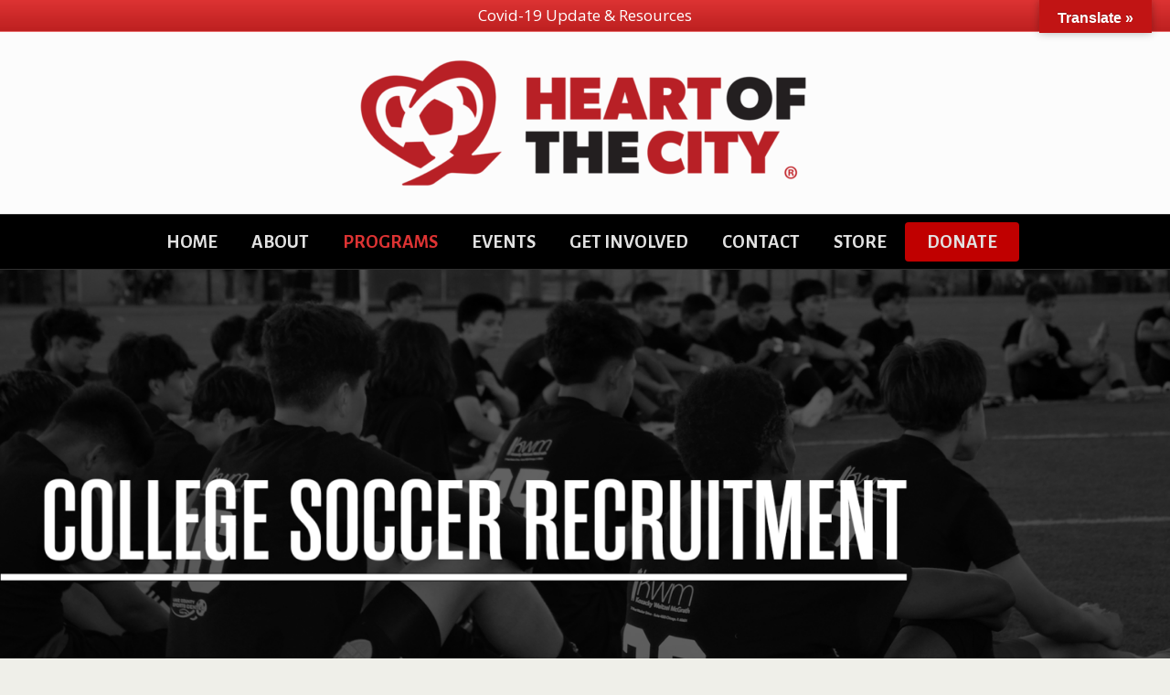

--- FILE ---
content_type: text/html; charset=UTF-8
request_url: https://heartofthecitysports.org/college-soccer-recruitment/
body_size: 21212
content:
<!DOCTYPE html>
<html lang="en-US">
<head>
<meta charset="UTF-8" />
<meta name='viewport' content='width=device-width, initial-scale=1.0' />
<meta http-equiv='X-UA-Compatible' content='IE=edge' />
<link rel="profile" href="https://gmpg.org/xfn/11" />
<title>College Soccer Recruitment Program &#8211; Heart of the City Sports</title>
<meta name='robots' content='max-image-preview:large' />
	<style>img:is([sizes="auto" i], [sizes^="auto," i]) { contain-intrinsic-size: 3000px 1500px }</style>
	<link rel='dns-prefetch' href='//translate.google.com' />
<link rel='dns-prefetch' href='//fonts.googleapis.com' />
<link rel='dns-prefetch' href='//www.googletagmanager.com' />
<link href='https://fonts.gstatic.com' crossorigin rel='preconnect' />
<link rel="alternate" type="application/rss+xml" title="Heart of the City Sports &raquo; Feed" href="https://heartofthecitysports.org/feed/" />
<link rel="alternate" type="application/rss+xml" title="Heart of the City Sports &raquo; Comments Feed" href="https://heartofthecitysports.org/comments/feed/" />
<link rel="alternate" type="text/calendar" title="Heart of the City Sports &raquo; iCal Feed" href="https://heartofthecitysports.org/events/?ical=1" />
<link rel="preload" href="https://heartofthecitysports.org/wp-content/plugins/bb-plugin/fonts/fontawesome/5.15.4/webfonts/fa-solid-900.woff2" as="font" type="font/woff2" crossorigin="anonymous">
		<!-- This site uses the Google Analytics by ExactMetrics plugin v8.9.0 - Using Analytics tracking - https://www.exactmetrics.com/ -->
							<script src="//www.googletagmanager.com/gtag/js?id=G-T36F9GT9NT"  data-cfasync="false" data-wpfc-render="false" async></script>
			<script data-cfasync="false" data-wpfc-render="false">
				var em_version = '8.9.0';
				var em_track_user = true;
				var em_no_track_reason = '';
								var ExactMetricsDefaultLocations = {"page_location":"https:\/\/heartofthecitysports.org\/college-soccer-recruitment\/"};
								if ( typeof ExactMetricsPrivacyGuardFilter === 'function' ) {
					var ExactMetricsLocations = (typeof ExactMetricsExcludeQuery === 'object') ? ExactMetricsPrivacyGuardFilter( ExactMetricsExcludeQuery ) : ExactMetricsPrivacyGuardFilter( ExactMetricsDefaultLocations );
				} else {
					var ExactMetricsLocations = (typeof ExactMetricsExcludeQuery === 'object') ? ExactMetricsExcludeQuery : ExactMetricsDefaultLocations;
				}

								var disableStrs = [
										'ga-disable-G-T36F9GT9NT',
									];

				/* Function to detect opted out users */
				function __gtagTrackerIsOptedOut() {
					for (var index = 0; index < disableStrs.length; index++) {
						if (document.cookie.indexOf(disableStrs[index] + '=true') > -1) {
							return true;
						}
					}

					return false;
				}

				/* Disable tracking if the opt-out cookie exists. */
				if (__gtagTrackerIsOptedOut()) {
					for (var index = 0; index < disableStrs.length; index++) {
						window[disableStrs[index]] = true;
					}
				}

				/* Opt-out function */
				function __gtagTrackerOptout() {
					for (var index = 0; index < disableStrs.length; index++) {
						document.cookie = disableStrs[index] + '=true; expires=Thu, 31 Dec 2099 23:59:59 UTC; path=/';
						window[disableStrs[index]] = true;
					}
				}

				if ('undefined' === typeof gaOptout) {
					function gaOptout() {
						__gtagTrackerOptout();
					}
				}
								window.dataLayer = window.dataLayer || [];

				window.ExactMetricsDualTracker = {
					helpers: {},
					trackers: {},
				};
				if (em_track_user) {
					function __gtagDataLayer() {
						dataLayer.push(arguments);
					}

					function __gtagTracker(type, name, parameters) {
						if (!parameters) {
							parameters = {};
						}

						if (parameters.send_to) {
							__gtagDataLayer.apply(null, arguments);
							return;
						}

						if (type === 'event') {
														parameters.send_to = exactmetrics_frontend.v4_id;
							var hookName = name;
							if (typeof parameters['event_category'] !== 'undefined') {
								hookName = parameters['event_category'] + ':' + name;
							}

							if (typeof ExactMetricsDualTracker.trackers[hookName] !== 'undefined') {
								ExactMetricsDualTracker.trackers[hookName](parameters);
							} else {
								__gtagDataLayer('event', name, parameters);
							}
							
						} else {
							__gtagDataLayer.apply(null, arguments);
						}
					}

					__gtagTracker('js', new Date());
					__gtagTracker('set', {
						'developer_id.dNDMyYj': true,
											});
					if ( ExactMetricsLocations.page_location ) {
						__gtagTracker('set', ExactMetricsLocations);
					}
										__gtagTracker('config', 'G-T36F9GT9NT', {"forceSSL":"true","page_path":location.pathname + location.search + location.hash} );
										window.gtag = __gtagTracker;										(function () {
						/* https://developers.google.com/analytics/devguides/collection/analyticsjs/ */
						/* ga and __gaTracker compatibility shim. */
						var noopfn = function () {
							return null;
						};
						var newtracker = function () {
							return new Tracker();
						};
						var Tracker = function () {
							return null;
						};
						var p = Tracker.prototype;
						p.get = noopfn;
						p.set = noopfn;
						p.send = function () {
							var args = Array.prototype.slice.call(arguments);
							args.unshift('send');
							__gaTracker.apply(null, args);
						};
						var __gaTracker = function () {
							var len = arguments.length;
							if (len === 0) {
								return;
							}
							var f = arguments[len - 1];
							if (typeof f !== 'object' || f === null || typeof f.hitCallback !== 'function') {
								if ('send' === arguments[0]) {
									var hitConverted, hitObject = false, action;
									if ('event' === arguments[1]) {
										if ('undefined' !== typeof arguments[3]) {
											hitObject = {
												'eventAction': arguments[3],
												'eventCategory': arguments[2],
												'eventLabel': arguments[4],
												'value': arguments[5] ? arguments[5] : 1,
											}
										}
									}
									if ('pageview' === arguments[1]) {
										if ('undefined' !== typeof arguments[2]) {
											hitObject = {
												'eventAction': 'page_view',
												'page_path': arguments[2],
											}
										}
									}
									if (typeof arguments[2] === 'object') {
										hitObject = arguments[2];
									}
									if (typeof arguments[5] === 'object') {
										Object.assign(hitObject, arguments[5]);
									}
									if ('undefined' !== typeof arguments[1].hitType) {
										hitObject = arguments[1];
										if ('pageview' === hitObject.hitType) {
											hitObject.eventAction = 'page_view';
										}
									}
									if (hitObject) {
										action = 'timing' === arguments[1].hitType ? 'timing_complete' : hitObject.eventAction;
										hitConverted = mapArgs(hitObject);
										__gtagTracker('event', action, hitConverted);
									}
								}
								return;
							}

							function mapArgs(args) {
								var arg, hit = {};
								var gaMap = {
									'eventCategory': 'event_category',
									'eventAction': 'event_action',
									'eventLabel': 'event_label',
									'eventValue': 'event_value',
									'nonInteraction': 'non_interaction',
									'timingCategory': 'event_category',
									'timingVar': 'name',
									'timingValue': 'value',
									'timingLabel': 'event_label',
									'page': 'page_path',
									'location': 'page_location',
									'title': 'page_title',
									'referrer' : 'page_referrer',
								};
								for (arg in args) {
																		if (!(!args.hasOwnProperty(arg) || !gaMap.hasOwnProperty(arg))) {
										hit[gaMap[arg]] = args[arg];
									} else {
										hit[arg] = args[arg];
									}
								}
								return hit;
							}

							try {
								f.hitCallback();
							} catch (ex) {
							}
						};
						__gaTracker.create = newtracker;
						__gaTracker.getByName = newtracker;
						__gaTracker.getAll = function () {
							return [];
						};
						__gaTracker.remove = noopfn;
						__gaTracker.loaded = true;
						window['__gaTracker'] = __gaTracker;
					})();
									} else {
										console.log("");
					(function () {
						function __gtagTracker() {
							return null;
						}

						window['__gtagTracker'] = __gtagTracker;
						window['gtag'] = __gtagTracker;
					})();
									}
			</script>
			
							<!-- / Google Analytics by ExactMetrics -->
		<script>
window._wpemojiSettings = {"baseUrl":"https:\/\/s.w.org\/images\/core\/emoji\/16.0.1\/72x72\/","ext":".png","svgUrl":"https:\/\/s.w.org\/images\/core\/emoji\/16.0.1\/svg\/","svgExt":".svg","source":{"concatemoji":"https:\/\/heartofthecitysports.org\/wp-includes\/js\/wp-emoji-release.min.js?ver=6.8.3"}};
/*! This file is auto-generated */
!function(s,n){var o,i,e;function c(e){try{var t={supportTests:e,timestamp:(new Date).valueOf()};sessionStorage.setItem(o,JSON.stringify(t))}catch(e){}}function p(e,t,n){e.clearRect(0,0,e.canvas.width,e.canvas.height),e.fillText(t,0,0);var t=new Uint32Array(e.getImageData(0,0,e.canvas.width,e.canvas.height).data),a=(e.clearRect(0,0,e.canvas.width,e.canvas.height),e.fillText(n,0,0),new Uint32Array(e.getImageData(0,0,e.canvas.width,e.canvas.height).data));return t.every(function(e,t){return e===a[t]})}function u(e,t){e.clearRect(0,0,e.canvas.width,e.canvas.height),e.fillText(t,0,0);for(var n=e.getImageData(16,16,1,1),a=0;a<n.data.length;a++)if(0!==n.data[a])return!1;return!0}function f(e,t,n,a){switch(t){case"flag":return n(e,"\ud83c\udff3\ufe0f\u200d\u26a7\ufe0f","\ud83c\udff3\ufe0f\u200b\u26a7\ufe0f")?!1:!n(e,"\ud83c\udde8\ud83c\uddf6","\ud83c\udde8\u200b\ud83c\uddf6")&&!n(e,"\ud83c\udff4\udb40\udc67\udb40\udc62\udb40\udc65\udb40\udc6e\udb40\udc67\udb40\udc7f","\ud83c\udff4\u200b\udb40\udc67\u200b\udb40\udc62\u200b\udb40\udc65\u200b\udb40\udc6e\u200b\udb40\udc67\u200b\udb40\udc7f");case"emoji":return!a(e,"\ud83e\udedf")}return!1}function g(e,t,n,a){var r="undefined"!=typeof WorkerGlobalScope&&self instanceof WorkerGlobalScope?new OffscreenCanvas(300,150):s.createElement("canvas"),o=r.getContext("2d",{willReadFrequently:!0}),i=(o.textBaseline="top",o.font="600 32px Arial",{});return e.forEach(function(e){i[e]=t(o,e,n,a)}),i}function t(e){var t=s.createElement("script");t.src=e,t.defer=!0,s.head.appendChild(t)}"undefined"!=typeof Promise&&(o="wpEmojiSettingsSupports",i=["flag","emoji"],n.supports={everything:!0,everythingExceptFlag:!0},e=new Promise(function(e){s.addEventListener("DOMContentLoaded",e,{once:!0})}),new Promise(function(t){var n=function(){try{var e=JSON.parse(sessionStorage.getItem(o));if("object"==typeof e&&"number"==typeof e.timestamp&&(new Date).valueOf()<e.timestamp+604800&&"object"==typeof e.supportTests)return e.supportTests}catch(e){}return null}();if(!n){if("undefined"!=typeof Worker&&"undefined"!=typeof OffscreenCanvas&&"undefined"!=typeof URL&&URL.createObjectURL&&"undefined"!=typeof Blob)try{var e="postMessage("+g.toString()+"("+[JSON.stringify(i),f.toString(),p.toString(),u.toString()].join(",")+"));",a=new Blob([e],{type:"text/javascript"}),r=new Worker(URL.createObjectURL(a),{name:"wpTestEmojiSupports"});return void(r.onmessage=function(e){c(n=e.data),r.terminate(),t(n)})}catch(e){}c(n=g(i,f,p,u))}t(n)}).then(function(e){for(var t in e)n.supports[t]=e[t],n.supports.everything=n.supports.everything&&n.supports[t],"flag"!==t&&(n.supports.everythingExceptFlag=n.supports.everythingExceptFlag&&n.supports[t]);n.supports.everythingExceptFlag=n.supports.everythingExceptFlag&&!n.supports.flag,n.DOMReady=!1,n.readyCallback=function(){n.DOMReady=!0}}).then(function(){return e}).then(function(){var e;n.supports.everything||(n.readyCallback(),(e=n.source||{}).concatemoji?t(e.concatemoji):e.wpemoji&&e.twemoji&&(t(e.twemoji),t(e.wpemoji)))}))}((window,document),window._wpemojiSettings);
</script>
<style id='wp-emoji-styles-inline-css'>

	img.wp-smiley, img.emoji {
		display: inline !important;
		border: none !important;
		box-shadow: none !important;
		height: 1em !important;
		width: 1em !important;
		margin: 0 0.07em !important;
		vertical-align: -0.1em !important;
		background: none !important;
		padding: 0 !important;
	}
</style>
<link rel='stylesheet' id='wp-block-library-css' href='https://heartofthecitysports.org/wp-includes/css/dist/block-library/style.min.css?ver=6.8.3' media='all' />
<style id='wp-block-library-theme-inline-css'>
.wp-block-audio :where(figcaption){color:#555;font-size:13px;text-align:center}.is-dark-theme .wp-block-audio :where(figcaption){color:#ffffffa6}.wp-block-audio{margin:0 0 1em}.wp-block-code{border:1px solid #ccc;border-radius:4px;font-family:Menlo,Consolas,monaco,monospace;padding:.8em 1em}.wp-block-embed :where(figcaption){color:#555;font-size:13px;text-align:center}.is-dark-theme .wp-block-embed :where(figcaption){color:#ffffffa6}.wp-block-embed{margin:0 0 1em}.blocks-gallery-caption{color:#555;font-size:13px;text-align:center}.is-dark-theme .blocks-gallery-caption{color:#ffffffa6}:root :where(.wp-block-image figcaption){color:#555;font-size:13px;text-align:center}.is-dark-theme :root :where(.wp-block-image figcaption){color:#ffffffa6}.wp-block-image{margin:0 0 1em}.wp-block-pullquote{border-bottom:4px solid;border-top:4px solid;color:currentColor;margin-bottom:1.75em}.wp-block-pullquote cite,.wp-block-pullquote footer,.wp-block-pullquote__citation{color:currentColor;font-size:.8125em;font-style:normal;text-transform:uppercase}.wp-block-quote{border-left:.25em solid;margin:0 0 1.75em;padding-left:1em}.wp-block-quote cite,.wp-block-quote footer{color:currentColor;font-size:.8125em;font-style:normal;position:relative}.wp-block-quote:where(.has-text-align-right){border-left:none;border-right:.25em solid;padding-left:0;padding-right:1em}.wp-block-quote:where(.has-text-align-center){border:none;padding-left:0}.wp-block-quote.is-large,.wp-block-quote.is-style-large,.wp-block-quote:where(.is-style-plain){border:none}.wp-block-search .wp-block-search__label{font-weight:700}.wp-block-search__button{border:1px solid #ccc;padding:.375em .625em}:where(.wp-block-group.has-background){padding:1.25em 2.375em}.wp-block-separator.has-css-opacity{opacity:.4}.wp-block-separator{border:none;border-bottom:2px solid;margin-left:auto;margin-right:auto}.wp-block-separator.has-alpha-channel-opacity{opacity:1}.wp-block-separator:not(.is-style-wide):not(.is-style-dots){width:100px}.wp-block-separator.has-background:not(.is-style-dots){border-bottom:none;height:1px}.wp-block-separator.has-background:not(.is-style-wide):not(.is-style-dots){height:2px}.wp-block-table{margin:0 0 1em}.wp-block-table td,.wp-block-table th{word-break:normal}.wp-block-table :where(figcaption){color:#555;font-size:13px;text-align:center}.is-dark-theme .wp-block-table :where(figcaption){color:#ffffffa6}.wp-block-video :where(figcaption){color:#555;font-size:13px;text-align:center}.is-dark-theme .wp-block-video :where(figcaption){color:#ffffffa6}.wp-block-video{margin:0 0 1em}:root :where(.wp-block-template-part.has-background){margin-bottom:0;margin-top:0;padding:1.25em 2.375em}
</style>
<style id='classic-theme-styles-inline-css'>
/*! This file is auto-generated */
.wp-block-button__link{color:#fff;background-color:#32373c;border-radius:9999px;box-shadow:none;text-decoration:none;padding:calc(.667em + 2px) calc(1.333em + 2px);font-size:1.125em}.wp-block-file__button{background:#32373c;color:#fff;text-decoration:none}
</style>
<style id='global-styles-inline-css'>
:root{--wp--preset--aspect-ratio--square: 1;--wp--preset--aspect-ratio--4-3: 4/3;--wp--preset--aspect-ratio--3-4: 3/4;--wp--preset--aspect-ratio--3-2: 3/2;--wp--preset--aspect-ratio--2-3: 2/3;--wp--preset--aspect-ratio--16-9: 16/9;--wp--preset--aspect-ratio--9-16: 9/16;--wp--preset--color--black: #000000;--wp--preset--color--cyan-bluish-gray: #abb8c3;--wp--preset--color--white: #ffffff;--wp--preset--color--pale-pink: #f78da7;--wp--preset--color--vivid-red: #cf2e2e;--wp--preset--color--luminous-vivid-orange: #ff6900;--wp--preset--color--luminous-vivid-amber: #fcb900;--wp--preset--color--light-green-cyan: #7bdcb5;--wp--preset--color--vivid-green-cyan: #00d084;--wp--preset--color--pale-cyan-blue: #8ed1fc;--wp--preset--color--vivid-cyan-blue: #0693e3;--wp--preset--color--vivid-purple: #9b51e0;--wp--preset--color--fl-heading-text: #cb202f;--wp--preset--color--fl-body-bg: #efefe9;--wp--preset--color--fl-body-text: #000000;--wp--preset--color--fl-accent: #cb202f;--wp--preset--color--fl-accent-hover: #000000;--wp--preset--color--fl-topbar-bg: #dd3333;--wp--preset--color--fl-topbar-text: #ffffff;--wp--preset--color--fl-topbar-link: #ffffff;--wp--preset--color--fl-topbar-hover: #000000;--wp--preset--color--fl-header-bg: #ffffff;--wp--preset--color--fl-header-text: #808080;--wp--preset--color--fl-header-link: #939393;--wp--preset--color--fl-header-hover: #062f88;--wp--preset--color--fl-nav-bg: #000000;--wp--preset--color--fl-nav-link: #e2e2e2;--wp--preset--color--fl-nav-hover: #dd3333;--wp--preset--color--fl-content-bg: #ffffff;--wp--preset--color--fl-footer-widgets-bg: #383838;--wp--preset--color--fl-footer-widgets-text: #f7f7f7;--wp--preset--color--fl-footer-widgets-link: #ff3f3f;--wp--preset--color--fl-footer-widgets-hover: #ed1b23;--wp--preset--color--fl-footer-bg: #000000;--wp--preset--color--fl-footer-text: #f4f4f4;--wp--preset--color--fl-footer-link: #ed1b23;--wp--preset--color--fl-footer-hover: #ed1b23;--wp--preset--gradient--vivid-cyan-blue-to-vivid-purple: linear-gradient(135deg,rgba(6,147,227,1) 0%,rgb(155,81,224) 100%);--wp--preset--gradient--light-green-cyan-to-vivid-green-cyan: linear-gradient(135deg,rgb(122,220,180) 0%,rgb(0,208,130) 100%);--wp--preset--gradient--luminous-vivid-amber-to-luminous-vivid-orange: linear-gradient(135deg,rgba(252,185,0,1) 0%,rgba(255,105,0,1) 100%);--wp--preset--gradient--luminous-vivid-orange-to-vivid-red: linear-gradient(135deg,rgba(255,105,0,1) 0%,rgb(207,46,46) 100%);--wp--preset--gradient--very-light-gray-to-cyan-bluish-gray: linear-gradient(135deg,rgb(238,238,238) 0%,rgb(169,184,195) 100%);--wp--preset--gradient--cool-to-warm-spectrum: linear-gradient(135deg,rgb(74,234,220) 0%,rgb(151,120,209) 20%,rgb(207,42,186) 40%,rgb(238,44,130) 60%,rgb(251,105,98) 80%,rgb(254,248,76) 100%);--wp--preset--gradient--blush-light-purple: linear-gradient(135deg,rgb(255,206,236) 0%,rgb(152,150,240) 100%);--wp--preset--gradient--blush-bordeaux: linear-gradient(135deg,rgb(254,205,165) 0%,rgb(254,45,45) 50%,rgb(107,0,62) 100%);--wp--preset--gradient--luminous-dusk: linear-gradient(135deg,rgb(255,203,112) 0%,rgb(199,81,192) 50%,rgb(65,88,208) 100%);--wp--preset--gradient--pale-ocean: linear-gradient(135deg,rgb(255,245,203) 0%,rgb(182,227,212) 50%,rgb(51,167,181) 100%);--wp--preset--gradient--electric-grass: linear-gradient(135deg,rgb(202,248,128) 0%,rgb(113,206,126) 100%);--wp--preset--gradient--midnight: linear-gradient(135deg,rgb(2,3,129) 0%,rgb(40,116,252) 100%);--wp--preset--font-size--small: 13px;--wp--preset--font-size--medium: 20px;--wp--preset--font-size--large: 36px;--wp--preset--font-size--x-large: 42px;--wp--preset--spacing--20: 0.44rem;--wp--preset--spacing--30: 0.67rem;--wp--preset--spacing--40: 1rem;--wp--preset--spacing--50: 1.5rem;--wp--preset--spacing--60: 2.25rem;--wp--preset--spacing--70: 3.38rem;--wp--preset--spacing--80: 5.06rem;--wp--preset--shadow--natural: 6px 6px 9px rgba(0, 0, 0, 0.2);--wp--preset--shadow--deep: 12px 12px 50px rgba(0, 0, 0, 0.4);--wp--preset--shadow--sharp: 6px 6px 0px rgba(0, 0, 0, 0.2);--wp--preset--shadow--outlined: 6px 6px 0px -3px rgba(255, 255, 255, 1), 6px 6px rgba(0, 0, 0, 1);--wp--preset--shadow--crisp: 6px 6px 0px rgba(0, 0, 0, 1);}:where(.is-layout-flex){gap: 0.5em;}:where(.is-layout-grid){gap: 0.5em;}body .is-layout-flex{display: flex;}.is-layout-flex{flex-wrap: wrap;align-items: center;}.is-layout-flex > :is(*, div){margin: 0;}body .is-layout-grid{display: grid;}.is-layout-grid > :is(*, div){margin: 0;}:where(.wp-block-columns.is-layout-flex){gap: 2em;}:where(.wp-block-columns.is-layout-grid){gap: 2em;}:where(.wp-block-post-template.is-layout-flex){gap: 1.25em;}:where(.wp-block-post-template.is-layout-grid){gap: 1.25em;}.has-black-color{color: var(--wp--preset--color--black) !important;}.has-cyan-bluish-gray-color{color: var(--wp--preset--color--cyan-bluish-gray) !important;}.has-white-color{color: var(--wp--preset--color--white) !important;}.has-pale-pink-color{color: var(--wp--preset--color--pale-pink) !important;}.has-vivid-red-color{color: var(--wp--preset--color--vivid-red) !important;}.has-luminous-vivid-orange-color{color: var(--wp--preset--color--luminous-vivid-orange) !important;}.has-luminous-vivid-amber-color{color: var(--wp--preset--color--luminous-vivid-amber) !important;}.has-light-green-cyan-color{color: var(--wp--preset--color--light-green-cyan) !important;}.has-vivid-green-cyan-color{color: var(--wp--preset--color--vivid-green-cyan) !important;}.has-pale-cyan-blue-color{color: var(--wp--preset--color--pale-cyan-blue) !important;}.has-vivid-cyan-blue-color{color: var(--wp--preset--color--vivid-cyan-blue) !important;}.has-vivid-purple-color{color: var(--wp--preset--color--vivid-purple) !important;}.has-black-background-color{background-color: var(--wp--preset--color--black) !important;}.has-cyan-bluish-gray-background-color{background-color: var(--wp--preset--color--cyan-bluish-gray) !important;}.has-white-background-color{background-color: var(--wp--preset--color--white) !important;}.has-pale-pink-background-color{background-color: var(--wp--preset--color--pale-pink) !important;}.has-vivid-red-background-color{background-color: var(--wp--preset--color--vivid-red) !important;}.has-luminous-vivid-orange-background-color{background-color: var(--wp--preset--color--luminous-vivid-orange) !important;}.has-luminous-vivid-amber-background-color{background-color: var(--wp--preset--color--luminous-vivid-amber) !important;}.has-light-green-cyan-background-color{background-color: var(--wp--preset--color--light-green-cyan) !important;}.has-vivid-green-cyan-background-color{background-color: var(--wp--preset--color--vivid-green-cyan) !important;}.has-pale-cyan-blue-background-color{background-color: var(--wp--preset--color--pale-cyan-blue) !important;}.has-vivid-cyan-blue-background-color{background-color: var(--wp--preset--color--vivid-cyan-blue) !important;}.has-vivid-purple-background-color{background-color: var(--wp--preset--color--vivid-purple) !important;}.has-black-border-color{border-color: var(--wp--preset--color--black) !important;}.has-cyan-bluish-gray-border-color{border-color: var(--wp--preset--color--cyan-bluish-gray) !important;}.has-white-border-color{border-color: var(--wp--preset--color--white) !important;}.has-pale-pink-border-color{border-color: var(--wp--preset--color--pale-pink) !important;}.has-vivid-red-border-color{border-color: var(--wp--preset--color--vivid-red) !important;}.has-luminous-vivid-orange-border-color{border-color: var(--wp--preset--color--luminous-vivid-orange) !important;}.has-luminous-vivid-amber-border-color{border-color: var(--wp--preset--color--luminous-vivid-amber) !important;}.has-light-green-cyan-border-color{border-color: var(--wp--preset--color--light-green-cyan) !important;}.has-vivid-green-cyan-border-color{border-color: var(--wp--preset--color--vivid-green-cyan) !important;}.has-pale-cyan-blue-border-color{border-color: var(--wp--preset--color--pale-cyan-blue) !important;}.has-vivid-cyan-blue-border-color{border-color: var(--wp--preset--color--vivid-cyan-blue) !important;}.has-vivid-purple-border-color{border-color: var(--wp--preset--color--vivid-purple) !important;}.has-vivid-cyan-blue-to-vivid-purple-gradient-background{background: var(--wp--preset--gradient--vivid-cyan-blue-to-vivid-purple) !important;}.has-light-green-cyan-to-vivid-green-cyan-gradient-background{background: var(--wp--preset--gradient--light-green-cyan-to-vivid-green-cyan) !important;}.has-luminous-vivid-amber-to-luminous-vivid-orange-gradient-background{background: var(--wp--preset--gradient--luminous-vivid-amber-to-luminous-vivid-orange) !important;}.has-luminous-vivid-orange-to-vivid-red-gradient-background{background: var(--wp--preset--gradient--luminous-vivid-orange-to-vivid-red) !important;}.has-very-light-gray-to-cyan-bluish-gray-gradient-background{background: var(--wp--preset--gradient--very-light-gray-to-cyan-bluish-gray) !important;}.has-cool-to-warm-spectrum-gradient-background{background: var(--wp--preset--gradient--cool-to-warm-spectrum) !important;}.has-blush-light-purple-gradient-background{background: var(--wp--preset--gradient--blush-light-purple) !important;}.has-blush-bordeaux-gradient-background{background: var(--wp--preset--gradient--blush-bordeaux) !important;}.has-luminous-dusk-gradient-background{background: var(--wp--preset--gradient--luminous-dusk) !important;}.has-pale-ocean-gradient-background{background: var(--wp--preset--gradient--pale-ocean) !important;}.has-electric-grass-gradient-background{background: var(--wp--preset--gradient--electric-grass) !important;}.has-midnight-gradient-background{background: var(--wp--preset--gradient--midnight) !important;}.has-small-font-size{font-size: var(--wp--preset--font-size--small) !important;}.has-medium-font-size{font-size: var(--wp--preset--font-size--medium) !important;}.has-large-font-size{font-size: var(--wp--preset--font-size--large) !important;}.has-x-large-font-size{font-size: var(--wp--preset--font-size--x-large) !important;}
:where(.wp-block-post-template.is-layout-flex){gap: 1.25em;}:where(.wp-block-post-template.is-layout-grid){gap: 1.25em;}
:where(.wp-block-columns.is-layout-flex){gap: 2em;}:where(.wp-block-columns.is-layout-grid){gap: 2em;}
:root :where(.wp-block-pullquote){font-size: 1.5em;line-height: 1.6;}
</style>
<link rel='stylesheet' id='font-awesome-5-css' href='https://heartofthecitysports.org/wp-content/plugins/bb-plugin/fonts/fontawesome/5.15.4/css/all.min.css?ver=2.9.3' media='all' />
<link rel='stylesheet' id='jquery-magnificpopup-css' href='https://heartofthecitysports.org/wp-content/plugins/bb-plugin/css/jquery.magnificpopup.min.css?ver=2.9.3' media='all' />
<link rel='stylesheet' id='jquery-bxslider-css' href='https://heartofthecitysports.org/wp-content/plugins/bb-plugin/css/jquery.bxslider.css?ver=2.9.3' media='all' />
<link rel='stylesheet' id='fl-builder-layout-5331-css' href='https://heartofthecitysports.org/wp-content/uploads/bb-plugin/cache/5331-layout.css?ver=13dc00d5dc29f8dfa897a9340d2c11b5' media='all' />
<link rel='stylesheet' id='google-language-translator-css' href='https://heartofthecitysports.org/wp-content/plugins/google-language-translator/css/style.css?ver=6.0.20' media='' />
<link rel='stylesheet' id='glt-toolbar-styles-css' href='https://heartofthecitysports.org/wp-content/plugins/google-language-translator/css/toolbar.css?ver=6.0.20' media='' />
<link rel='stylesheet' id='inspire-events-css' href='https://heartofthecitysports.org/wp-content/plugins/neon-inspire/inc/events/includes/css/main.css?ver=1.4.95' media='all' />
<link rel='stylesheet' id='inspire-events-tippy-light-border-css' href='https://heartofthecitysports.org/wp-content/plugins/neon-inspire/inc/events/includes/css/tippy/light-border.css?ver=1.4.95' media='all' />
<link rel='stylesheet' id='__EPYT__style-css' href='https://heartofthecitysports.org/wp-content/plugins/youtube-embed-plus/styles/ytprefs.min.css?ver=14.2.3' media='all' />
<style id='__EPYT__style-inline-css'>

                .epyt-gallery-thumb {
                        width: 33.333%;
                }
                
</style>
<link rel='stylesheet' id='bootstrap-css' href='https://heartofthecitysports.org/wp-content/themes/bb-theme/css/bootstrap.min.css?ver=1.7.18.1' media='all' />
<link rel='stylesheet' id='fl-automator-skin-css' href='https://heartofthecitysports.org/wp-content/uploads/bb-theme/skin-686bea8a03a8a.css?ver=1.7.18.1' media='all' />
<link rel='stylesheet' id='fl-builder-google-fonts-5c496b1e2f37ac9583cd87b625520dd6-css' href='//fonts.googleapis.com/css?family=Open+Sans%3A300%2C400%2C700%7CAlegreya+Sans%3A400%2C700&#038;ver=6.8.3' media='all' />
<script src="https://heartofthecitysports.org/wp-content/plugins/google-analytics-dashboard-for-wp/assets/js/frontend-gtag.min.js?ver=8.9.0" id="exactmetrics-frontend-script-js" async data-wp-strategy="async"></script>
<script data-cfasync="false" data-wpfc-render="false" id='exactmetrics-frontend-script-js-extra'>var exactmetrics_frontend = {"js_events_tracking":"true","download_extensions":"zip,mp3,mpeg,pdf,docx,pptx,xlsx,rar","inbound_paths":"[{\"path\":\"\\\/go\\\/\",\"label\":\"affiliate\"},{\"path\":\"\\\/recommend\\\/\",\"label\":\"affiliate\"},{\"path\":\"\\\/out\\\/\",\"label\":\"Affiliate\"}]","home_url":"https:\/\/heartofthecitysports.org","hash_tracking":"true","v4_id":"G-T36F9GT9NT"};</script>
<script src="https://heartofthecitysports.org/wp-includes/js/jquery/jquery.min.js?ver=3.7.1" id="jquery-core-js"></script>
<script src="https://heartofthecitysports.org/wp-includes/js/jquery/jquery-migrate.min.js?ver=3.4.1" id="jquery-migrate-js"></script>
<script src="https://heartofthecitysports.org/wp-includes/js/jquery/ui/core.min.js?ver=1.13.3" id="jquery-ui-core-js"></script>
<script src="https://heartofthecitysports.org/wp-includes/js/jquery/ui/menu.min.js?ver=1.13.3" id="jquery-ui-menu-js"></script>
<script src="https://heartofthecitysports.org/wp-includes/js/jquery/ui/selectmenu.min.js?ver=1.13.3" id="jquery-ui-selectmenu-js"></script>
<script src="https://heartofthecitysports.org/wp-includes/js/jquery/ui/tooltip.min.js?ver=1.13.3" id="jquery-ui-tooltip-js"></script>
<script src="https://heartofthecitysports.org/wp-includes/js/dist/vendor/moment.min.js?ver=2.30.1" id="moment-js"></script>
<script id="moment-js-after">
moment.updateLocale( 'en_US', {"months":["January","February","March","April","May","June","July","August","September","October","November","December"],"monthsShort":["Jan","Feb","Mar","Apr","May","Jun","Jul","Aug","Sep","Oct","Nov","Dec"],"weekdays":["Sunday","Monday","Tuesday","Wednesday","Thursday","Friday","Saturday"],"weekdaysShort":["Sun","Mon","Tue","Wed","Thu","Fri","Sat"],"week":{"dow":1},"longDateFormat":{"LT":"g:i a","LTS":null,"L":null,"LL":"F j, Y","LLL":"F j, Y g:i a","LLLL":null}} );
</script>
<script id="inspire-events-js-extra">
var NIE = {"ajaxurl":"https:\/\/heartofthecitysports.org\/wp-admin\/admin-ajax.php?action=NIE_FullCalendar","firstDay":"1","nie_theme":"jquery-ui","nie_limit":"3","nie_limit_txt":"more ...","timeFormat":"h(:mm)A","defaultView":"month","weekends":"true","header":{"left":"prev,next today","center":"title","right":"month,basicWeek,basicDay"},"nie_qtips":"1","tippy_theme":"light-border","tippy_placement":"auto","tippy_loading":"Loading..."};
</script>
<script src="https://heartofthecitysports.org/wp-content/plugins/neon-inspire/inc/events/includes/js/main.js?ver=1.4.95" id="inspire-events-js"></script>
<script id="__ytprefs__-js-extra">
var _EPYT_ = {"ajaxurl":"https:\/\/heartofthecitysports.org\/wp-admin\/admin-ajax.php","security":"ce0351647f","gallery_scrolloffset":"20","eppathtoscripts":"https:\/\/heartofthecitysports.org\/wp-content\/plugins\/youtube-embed-plus\/scripts\/","eppath":"https:\/\/heartofthecitysports.org\/wp-content\/plugins\/youtube-embed-plus\/","epresponsiveselector":"[\"iframe.__youtube_prefs_widget__\"]","epdovol":"1","version":"14.2.3","evselector":"iframe.__youtube_prefs__[src], iframe[src*=\"youtube.com\/embed\/\"], iframe[src*=\"youtube-nocookie.com\/embed\/\"]","ajax_compat":"","maxres_facade":"eager","ytapi_load":"light","pause_others":"","stopMobileBuffer":"1","facade_mode":"","not_live_on_channel":""};
</script>
<script src="https://heartofthecitysports.org/wp-content/plugins/youtube-embed-plus/scripts/ytprefs.min.js?ver=14.2.3" id="__ytprefs__-js"></script>
<link rel="https://api.w.org/" href="https://heartofthecitysports.org/wp-json/" /><link rel="alternate" title="JSON" type="application/json" href="https://heartofthecitysports.org/wp-json/wp/v2/pages/5331" /><link rel="EditURI" type="application/rsd+xml" title="RSD" href="https://heartofthecitysports.org/xmlrpc.php?rsd" />
<meta name="generator" content="WordPress 6.8.3" />
<link rel="canonical" href="https://heartofthecitysports.org/college-soccer-recruitment/" />
<link rel='shortlink' href='https://heartofthecitysports.org/?p=5331' />
<link rel="alternate" title="oEmbed (JSON)" type="application/json+oembed" href="https://heartofthecitysports.org/wp-json/oembed/1.0/embed?url=https%3A%2F%2Fheartofthecitysports.org%2Fcollege-soccer-recruitment%2F" />
<link rel="alternate" title="oEmbed (XML)" type="text/xml+oembed" href="https://heartofthecitysports.org/wp-json/oembed/1.0/embed?url=https%3A%2F%2Fheartofthecitysports.org%2Fcollege-soccer-recruitment%2F&#038;format=xml" />
<style>#google_language_translator{clear:both;}#flags{width:165px;}#flags a{display:inline-block;margin-right:2px;}.goog-tooltip{display: none!important;}.goog-tooltip:hover{display: none!important;}.goog-text-highlight{background-color:transparent!important;border:none!important;box-shadow:none!important;}#google_language_translator select.goog-te-combo{color:#32373c;}#google_language_translator{color:transparent;}body{top:0px!important;}#goog-gt-{display:none!important;}font font{background-color:transparent!important;box-shadow:none!important;position:initial!important;}#glt-translate-trigger{bottom:auto;top:0;}.tool-container.tool-top{top:50px!important;bottom:auto!important;}.tool-container.tool-top .arrow{border-color:transparent transparent #d0cbcb; top:-14px;}#glt-translate-trigger > span{color:#ffffff;}#glt-translate-trigger{background:#c11414;}.goog-te-gadget .goog-te-combo{width:100%;}</style><meta name="generator" content="Site Kit by Google 1.164.0" /><script type="text/javascript">
(function(url){
	if(/(?:Chrome\/26\.0\.1410\.63 Safari\/537\.31|WordfenceTestMonBot)/.test(navigator.userAgent)){ return; }
	var addEvent = function(evt, handler) {
		if (window.addEventListener) {
			document.addEventListener(evt, handler, false);
		} else if (window.attachEvent) {
			document.attachEvent('on' + evt, handler);
		}
	};
	var removeEvent = function(evt, handler) {
		if (window.removeEventListener) {
			document.removeEventListener(evt, handler, false);
		} else if (window.detachEvent) {
			document.detachEvent('on' + evt, handler);
		}
	};
	var evts = 'contextmenu dblclick drag dragend dragenter dragleave dragover dragstart drop keydown keypress keyup mousedown mousemove mouseout mouseover mouseup mousewheel scroll'.split(' ');
	var logHuman = function() {
		if (window.wfLogHumanRan) { return; }
		window.wfLogHumanRan = true;
		var wfscr = document.createElement('script');
		wfscr.type = 'text/javascript';
		wfscr.async = true;
		wfscr.src = url + '&r=' + Math.random();
		(document.getElementsByTagName('head')[0]||document.getElementsByTagName('body')[0]).appendChild(wfscr);
		for (var i = 0; i < evts.length; i++) {
			removeEvent(evts[i], logHuman);
		}
	};
	for (var i = 0; i < evts.length; i++) {
		addEvent(evts[i], logHuman);
	}
})('//heartofthecitysports.org/?wordfence_lh=1&hid=1D185FE26996A2F5FA350F97DAD384A2');
</script><meta name="tec-api-version" content="v1"><meta name="tec-api-origin" content="https://heartofthecitysports.org"><link rel="alternate" href="https://heartofthecitysports.org/wp-json/tribe/events/v1/" /><link rel="icon" href="https://heartofthecitysports.org/wp-content/uploads/2025/04/cropped-2020_HOTC_Red_Heart_FNL-small-32x32.png" sizes="32x32" />
<link rel="icon" href="https://heartofthecitysports.org/wp-content/uploads/2025/04/cropped-2020_HOTC_Red_Heart_FNL-small-192x192.png" sizes="192x192" />
<link rel="apple-touch-icon" href="https://heartofthecitysports.org/wp-content/uploads/2025/04/cropped-2020_HOTC_Red_Heart_FNL-small-180x180.png" />
<meta name="msapplication-TileImage" content="https://heartofthecitysports.org/wp-content/uploads/2025/04/cropped-2020_HOTC_Red_Heart_FNL-small-270x270.png" />
		<style id="wp-custom-css">
			

/*
CSS Migrated from BB theme:
*/

li.menu-item.menu-item-type-custom.menu-item-object-custom.menu-item-44:hover{
    background: #1e73be;
}

li.menu-item.menu-item-type-custom.menu-item-object-custom.menu-item-44{
    background: #062f88;
}

footer .col-sm-6.col-md-6.text-right {
    width: 33.33%;
}


footer .col-sm-6.col-md-6.text-left {
    width: 66.6%;
}


@media (max-width:768px){
footer .col-sm-6.col-md-6.text-right, footer .col-sm-6.col-md-6.text-left {
  width: 100%;
}
}


.fl-page-bar .navbar-nav {
     font-size: 17px;
}


.nav-action a.nav-link {
    padding: 7px 24px !important;
    background-color: #c00000 !important;
    border-radius: 4px !important;
transition: .3s;
}


.fl-page-header-fixed .fl-page-nav-wrap .navbar-nav>li>a {
    font-size: 16px;
    padding: 10px 15px !important;
}

.nav-action a.nav-link:hover {
    background-color: white !important;
    color: black !important;
}

.fl-page-header-fixed .fl-page-nav-wrap .nav-action a.nav-link:hover {
  background-color: black !important;
  color: white !important;
}

		</style>
		<link rel="stylesheet" href="https://use.fontawesome.com/releases/v5.8.1/css/all.css">
<link rel="stylesheet" href="https://use.fontawesome.com/releases/v5.8.1/css/v4-shims.css">
<link rel="stylesheet" href="https://heartofthecitysports.org/wp-content/themes/bb-inspire/style.css" /></head>
<body class="wp-singular page-template-default page page-id-5331 wp-theme-bb-theme wp-child-theme-bb-inspire fl-builder fl-builder-2-9-3 fl-theme-1-7-18-1 fl-no-js tribe-no-js fl-framework-bootstrap fl-preset-classic fl-full-width" itemscope="itemscope" itemtype="https://schema.org/WebPage">
<script type='application/ld+json'>
{
  "@context": "http://www.schema.org",
  "@type": "SportsTeam",
  "name": "Heart of the City",
  "url": "https://heartofthecitysports.org/",
  "logo": "https://heartofthecitysports.org/wp-content/uploads/2022/06/2020_HOTC_2C_Logo_FNL-e1654115905595.png",
  "address": {
     "@type": "PostalAddress",
     "streetAddress": "114 S. Genesee St.",
     "addressLocality": "Waukegan",
     "addressRegion": "IL",
     "postalCode": "60085",
     "addressCountry": "United States"
  },
  "contactPoint": {
   "@type": "ContactPoint",
  "contactType": "Member Services",
   "telephone": "[+847-623-6200]",
   "email": "info@heartofthecitysports.org"
 },
   "sameAs": [ 
   "http://www.facebook.com/heartofthecitysports/",
   "https://www.instagram.com/heartofthecitysports/",
   "https://www.linkedin.com/company/heart-of-the-city-sports",
   "https://www.youtube.com/channel/UCYzEltQtHl7IgFsdsrQW5iA"
 ],

  "hasMap": "https://goo.gl/maps/UoAxT9LrV5NYuRjJ9",
   "openingHours": "Mo 09:00-17:00 Tu 09:00-17:00 We 09:00-17:00 Th 09:00-17:00 Fr 09:00-17:00"
}
</script><a aria-label="Skip to content" class="fl-screen-reader-text" href="#fl-main-content">Skip to content</a><div class="fl-page">
	<header class="fl-page-header fl-page-header-fixed fl-page-nav-right fl-page-nav-toggle-button fl-page-nav-toggle-visible-mobile"  role="banner">
	<div class="fl-page-header-wrap">
		<div class="fl-page-header-container container">
			<div class="fl-page-header-row row">
				<div class="col-sm-12 col-md-3 fl-page-logo-wrap">
					<div class="fl-page-header-logo">
						<a href="https://heartofthecitysports.org/"><img class="fl-logo-img" loading="false" data-no-lazy="1"   itemscope itemtype="https://schema.org/ImageObject" src="https://heartofthecitysports.org/wp-content/uploads/2023/01/2020_HOTC_2C_Logo_FNLw-e1675183465564.png" data-retina="" title="" width="500" data-width="500" height="139" data-height="139" alt="Heart of the City Sports" /><meta itemprop="name" content="Heart of the City Sports" /></a>
					</div>
				</div>
				<div class="col-sm-12 col-md-9 fl-page-fixed-nav-wrap">
					<div class="fl-page-nav-wrap">
						<nav class="fl-page-nav fl-nav navbar navbar-default navbar-expand-md" aria-label="Header Menu" role="navigation">
							<button type="button" class="navbar-toggle navbar-toggler" data-toggle="collapse" data-target=".fl-page-nav-collapse">
								<span>Menu</span>
							</button>
							<div class="fl-page-nav-collapse collapse navbar-collapse">
								<ul id="menu-main-navigation" class="nav navbar-nav navbar-right menu fl-theme-menu"><li id="menu-item-670" class="menu-item menu-item-type-custom menu-item-object-custom menu-item-home menu-item-670 nav-item"><a href="http://heartofthecitysports.org/" class="nav-link">Home</a></li>
<li id="menu-item-5750" class="menu-item menu-item-type-post_type menu-item-object-page menu-item-has-children menu-item-5750 nav-item"><a href="https://heartofthecitysports.org/about/" class="nav-link">About</a><div class="fl-submenu-icon-wrap"><span class="fl-submenu-toggle-icon"></span></div>
<ul class="sub-menu">
	<li id="menu-item-685" class="menu-item menu-item-type-custom menu-item-object-custom menu-item-685 nav-item"><a href="https://heartofthecitysports.org/about" class="nav-link">Our Mission</a></li>
	<li id="menu-item-673" class="menu-item menu-item-type-post_type menu-item-object-page menu-item-673 nav-item"><a href="https://heartofthecitysports.org/our-partners/" class="nav-link">Our Partners</a></li>
	<li id="menu-item-5026" class="menu-item menu-item-type-post_type menu-item-object-page menu-item-5026 nav-item"><a href="https://heartofthecitysports.org/our-alumni/" class="nav-link">Our Alumni</a></li>
	<li id="menu-item-5777" class="menu-item menu-item-type-post_type menu-item-object-page menu-item-5777 nav-item"><a href="https://heartofthecitysports.org/our-team/" class="nav-link">Our Team</a></li>
	<li id="menu-item-8079" class="menu-item menu-item-type-post_type menu-item-object-page menu-item-8079 nav-item"><a href="https://heartofthecitysports.org/our-coaches-2024/" class="nav-link">Our Coaches 2024/25</a></li>
	<li id="menu-item-703" class="menu-item menu-item-type-post_type menu-item-object-page menu-item-703 nav-item"><a href="https://heartofthecitysports.org/our-leadership/" class="nav-link">Our Leadership</a></li>
</ul>
</li>
<li id="menu-item-4572" class="menu-item menu-item-type-post_type menu-item-object-page current-menu-ancestor current_page_ancestor menu-item-has-children menu-item-4572 nav-item"><a href="https://heartofthecitysports.org/programs/" class="nav-link">Programs</a><div class="fl-submenu-icon-wrap"><span class="fl-submenu-toggle-icon"></span></div>
<ul class="sub-menu">
	<li id="menu-item-3356" class="menu-item menu-item-type-post_type menu-item-object-page current-menu-ancestor current-menu-parent current_page_parent current_page_ancestor menu-item-has-children menu-item-3356 nav-item"><a href="https://heartofthecitysports.org/education/" class="nav-link">Youth Development and Support</a><div class="fl-submenu-icon-wrap"><span class="fl-submenu-toggle-icon"></span></div>
	<ul class="sub-menu">
		<li id="menu-item-5338" class="menu-item menu-item-type-post_type menu-item-object-page current-menu-item page_item page-item-5331 current_page_item menu-item-5338 nav-item"><a href="https://heartofthecitysports.org/college-soccer-recruitment/" aria-current="page" class="nav-link">College Soccer Recruitment Program</a></li>
	</ul>
</li>
	<li id="menu-item-3211" class="menu-item menu-item-type-post_type menu-item-object-page menu-item-has-children menu-item-3211 nav-item"><a href="https://heartofthecitysports.org/travel/" class="nav-link">Elite Travel Soccer</a><div class="fl-submenu-icon-wrap"><span class="fl-submenu-toggle-icon"></span></div>
	<ul class="sub-menu">
		<li id="menu-item-8400" class="menu-item menu-item-type-post_type menu-item-object-page menu-item-8400 nav-item"><a href="https://heartofthecitysports.org/elite-private-training/" class="nav-link">Elite Private Training</a></li>
	</ul>
</li>
	<li id="menu-item-677" class="menu-item menu-item-type-post_type menu-item-object-page menu-item-677 nav-item"><a href="https://heartofthecitysports.org/recreation/" class="nav-link">Recreational Soccer Academy</a></li>
	<li id="menu-item-3926" class="menu-item menu-item-type-post_type menu-item-object-page menu-item-3926 nav-item"><a href="https://heartofthecitysports.org/recreation/camps-clinics/" class="nav-link">Grassroots Camps &#038; Clinics</a></li>
</ul>
</li>
<li id="menu-item-5505" class="menu-item menu-item-type-post_type menu-item-object-page menu-item-has-children menu-item-5505 nav-item"><a href="https://heartofthecitysports.org/events/" class="nav-link">Events</a><div class="fl-submenu-icon-wrap"><span class="fl-submenu-toggle-icon"></span></div>
<ul class="sub-menu">
	<li id="menu-item-7609" class="menu-item menu-item-type-custom menu-item-object-custom menu-item-7609 nav-item"><a href="https://HOTCPaintNSip.givesmart.com" class="nav-link">Paint N&#8217; Sip: Dia de los Muertos</a></li>
	<li id="menu-item-6198" class="menu-item menu-item-type-custom menu-item-object-custom menu-item-6198 nav-item"><a class="nav-link">Soccer To Success Gala 2025</a></li>
	<li id="menu-item-8196" class="menu-item menu-item-type-custom menu-item-object-custom menu-item-8196 nav-item"><a href="https://2026Bags.givesmart.com" class="nav-link">2026 Swish For Soccer Bags Tournament</a></li>
</ul>
</li>
<li id="menu-item-4838" class="menu-item menu-item-type-post_type menu-item-object-page menu-item-has-children menu-item-4838 nav-item"><a href="https://heartofthecitysports.org/get-involved/" class="nav-link">Get Involved</a><div class="fl-submenu-icon-wrap"><span class="fl-submenu-toggle-icon"></span></div>
<ul class="sub-menu">
	<li id="menu-item-3454" class="menu-item menu-item-type-custom menu-item-object-custom menu-item-3454 nav-item"><a href="http://heartofthecity.app.neoncrm.com/forms/donation" class="nav-link">Donate</a></li>
	<li id="menu-item-682" class="menu-item menu-item-type-post_type menu-item-object-page menu-item-682 nav-item"><a href="https://heartofthecitysports.org/give/sponsorship-opportunities/" class="nav-link">Sponsor</a></li>
	<li id="menu-item-8104" class="menu-item menu-item-type-post_type menu-item-object-page menu-item-8104 nav-item"><a href="https://heartofthecitysports.org/hotc-careers/" class="nav-link">Careers</a></li>
	<li id="menu-item-681" class="menu-item menu-item-type-post_type menu-item-object-page menu-item-681 nav-item"><a href="https://heartofthecitysports.org/give/special-events/" class="nav-link">Volunteer</a></li>
	<li id="menu-item-4839" class="menu-item menu-item-type-post_type menu-item-object-page menu-item-4839 nav-item"><a href="https://heartofthecitysports.org/give/in-kind-donations/" class="nav-link">In-Kind Giving</a></li>
	<li id="menu-item-8514" class="menu-item menu-item-type-custom menu-item-object-custom menu-item-8514 nav-item"><a href="https://lp.constantcontactpages.com/sl/HaKIl35/HOTCnewsletter" class="nav-link">HOTC Newsletter</a></li>
</ul>
</li>
<li id="menu-item-676" class="menu-item menu-item-type-post_type menu-item-object-page menu-item-676 nav-item"><a href="https://heartofthecitysports.org/contact/" class="nav-link">Contact</a></li>
<li id="menu-item-8542" class="menu-item menu-item-type-custom menu-item-object-custom menu-item-8542 nav-item"><a href="https://heart-of-the-city-fan-store.myspreadshop.com/" class="nav-link">STORE</a></li>
<li id="menu-item-3457" class="nav-action menu-item menu-item-type-custom menu-item-object-custom menu-item-has-children menu-item-3457 nav-item"><a href="http://heartofthecity.app.neoncrm.com/forms/donation" class="nav-link">Donate</a><div class="fl-submenu-icon-wrap"><span class="fl-submenu-toggle-icon"></span></div>
<ul class="sub-menu">
	<li id="menu-item-8437" class="menu-item menu-item-type-post_type menu-item-object-page menu-item-8437 nav-item"><a href="https://heartofthecitysports.org/double-the-donation/" class="nav-link">MATCHING GIFT DONATIONS</a></li>
</ul>
</li>
</ul>							</div>
						</nav>
					</div>
				</div>
			</div>
		</div>
	</div>
</header><!-- .fl-page-header-fixed -->
<div class="fl-page-bar">
	<div class="fl-page-bar-container container">
		<div class="fl-page-bar-row row">
			<div class="col-md-12 text-center clearfix">		<nav class="top-bar-nav" aria-label="Top Bar Menu" itemscope="itemscope" itemtype="https://schema.org/SiteNavigationElement"			role="navigation">
			<ul id="menu-covid-19-update-resources" class="fl-page-bar-nav nav navbar-nav menu"><li id="menu-item-4459" class="menu-item menu-item-type-post_type menu-item-object-page menu-item-4459 nav-item"><a href="https://heartofthecitysports.org/covid-19-update-resources/" class="nav-link">Covid-19 Update &#038; Resources</a></li>
</ul></nav></div>					</div>
	</div>
</div><!-- .fl-page-bar -->
<header class="fl-page-header fl-page-header-primary fl-page-nav-centered fl-page-nav-toggle-button fl-page-nav-toggle-visible-mobile" itemscope="itemscope" itemtype="https://schema.org/WPHeader"  role="banner">
	<div class="fl-page-header-wrap">
		<div class="fl-page-header-container container">
			<div class="fl-page-header-row row">
				<div class="col-md-12 fl-page-header-logo-col">
					<div class="fl-page-header-logo" itemscope="itemscope" itemtype="https://schema.org/Organization">
						<a href="https://heartofthecitysports.org/" itemprop="url"><img class="fl-logo-img" loading="false" data-no-lazy="1"   itemscope itemtype="https://schema.org/ImageObject" src="https://heartofthecitysports.org/wp-content/uploads/2023/01/2020_HOTC_2C_Logo_FNLw-e1675183465564.png" data-retina="" title="" width="500" data-width="500" height="139" data-height="139" alt="Heart of the City Sports" /><meta itemprop="name" content="Heart of the City Sports" /></a>
											</div>
				</div>
			</div>
		</div>
	</div>
	<div class="fl-page-nav-wrap">
		<div class="fl-page-nav-container container">
			<nav class="fl-page-nav fl-nav navbar navbar-default navbar-expand-md" aria-label="Header Menu" itemscope="itemscope" itemtype="https://schema.org/SiteNavigationElement" role="navigation">
				<button type="button" class="navbar-toggle navbar-toggler" data-toggle="collapse" data-target=".fl-page-nav-collapse">
					<span>Menu</span>
				</button>
				<div class="fl-page-nav-collapse collapse navbar-collapse">
					<ul id="menu-main-navigation-1" class="nav navbar-nav menu fl-theme-menu"><li class="menu-item menu-item-type-custom menu-item-object-custom menu-item-home menu-item-670 nav-item"><a href="http://heartofthecitysports.org/" class="nav-link">Home</a></li>
<li class="menu-item menu-item-type-post_type menu-item-object-page menu-item-has-children menu-item-5750 nav-item"><a href="https://heartofthecitysports.org/about/" class="nav-link">About</a><div class="fl-submenu-icon-wrap"><span class="fl-submenu-toggle-icon"></span></div>
<ul class="sub-menu">
	<li class="menu-item menu-item-type-custom menu-item-object-custom menu-item-685 nav-item"><a href="https://heartofthecitysports.org/about" class="nav-link">Our Mission</a></li>
	<li class="menu-item menu-item-type-post_type menu-item-object-page menu-item-673 nav-item"><a href="https://heartofthecitysports.org/our-partners/" class="nav-link">Our Partners</a></li>
	<li class="menu-item menu-item-type-post_type menu-item-object-page menu-item-5026 nav-item"><a href="https://heartofthecitysports.org/our-alumni/" class="nav-link">Our Alumni</a></li>
	<li class="menu-item menu-item-type-post_type menu-item-object-page menu-item-5777 nav-item"><a href="https://heartofthecitysports.org/our-team/" class="nav-link">Our Team</a></li>
	<li class="menu-item menu-item-type-post_type menu-item-object-page menu-item-8079 nav-item"><a href="https://heartofthecitysports.org/our-coaches-2024/" class="nav-link">Our Coaches 2024/25</a></li>
	<li class="menu-item menu-item-type-post_type menu-item-object-page menu-item-703 nav-item"><a href="https://heartofthecitysports.org/our-leadership/" class="nav-link">Our Leadership</a></li>
</ul>
</li>
<li class="menu-item menu-item-type-post_type menu-item-object-page current-menu-ancestor current_page_ancestor menu-item-has-children menu-item-4572 nav-item"><a href="https://heartofthecitysports.org/programs/" class="nav-link">Programs</a><div class="fl-submenu-icon-wrap"><span class="fl-submenu-toggle-icon"></span></div>
<ul class="sub-menu">
	<li class="menu-item menu-item-type-post_type menu-item-object-page current-menu-ancestor current-menu-parent current_page_parent current_page_ancestor menu-item-has-children menu-item-3356 nav-item"><a href="https://heartofthecitysports.org/education/" class="nav-link">Youth Development and Support</a><div class="fl-submenu-icon-wrap"><span class="fl-submenu-toggle-icon"></span></div>
	<ul class="sub-menu">
		<li class="menu-item menu-item-type-post_type menu-item-object-page current-menu-item page_item page-item-5331 current_page_item menu-item-5338 nav-item"><a href="https://heartofthecitysports.org/college-soccer-recruitment/" aria-current="page" class="nav-link">College Soccer Recruitment Program</a></li>
	</ul>
</li>
	<li class="menu-item menu-item-type-post_type menu-item-object-page menu-item-has-children menu-item-3211 nav-item"><a href="https://heartofthecitysports.org/travel/" class="nav-link">Elite Travel Soccer</a><div class="fl-submenu-icon-wrap"><span class="fl-submenu-toggle-icon"></span></div>
	<ul class="sub-menu">
		<li class="menu-item menu-item-type-post_type menu-item-object-page menu-item-8400 nav-item"><a href="https://heartofthecitysports.org/elite-private-training/" class="nav-link">Elite Private Training</a></li>
	</ul>
</li>
	<li class="menu-item menu-item-type-post_type menu-item-object-page menu-item-677 nav-item"><a href="https://heartofthecitysports.org/recreation/" class="nav-link">Recreational Soccer Academy</a></li>
	<li class="menu-item menu-item-type-post_type menu-item-object-page menu-item-3926 nav-item"><a href="https://heartofthecitysports.org/recreation/camps-clinics/" class="nav-link">Grassroots Camps &#038; Clinics</a></li>
</ul>
</li>
<li class="menu-item menu-item-type-post_type menu-item-object-page menu-item-has-children menu-item-5505 nav-item"><a href="https://heartofthecitysports.org/events/" class="nav-link">Events</a><div class="fl-submenu-icon-wrap"><span class="fl-submenu-toggle-icon"></span></div>
<ul class="sub-menu">
	<li class="menu-item menu-item-type-custom menu-item-object-custom menu-item-7609 nav-item"><a href="https://HOTCPaintNSip.givesmart.com" class="nav-link">Paint N&#8217; Sip: Dia de los Muertos</a></li>
	<li class="menu-item menu-item-type-custom menu-item-object-custom menu-item-6198 nav-item"><a class="nav-link">Soccer To Success Gala 2025</a></li>
	<li class="menu-item menu-item-type-custom menu-item-object-custom menu-item-8196 nav-item"><a href="https://2026Bags.givesmart.com" class="nav-link">2026 Swish For Soccer Bags Tournament</a></li>
</ul>
</li>
<li class="menu-item menu-item-type-post_type menu-item-object-page menu-item-has-children menu-item-4838 nav-item"><a href="https://heartofthecitysports.org/get-involved/" class="nav-link">Get Involved</a><div class="fl-submenu-icon-wrap"><span class="fl-submenu-toggle-icon"></span></div>
<ul class="sub-menu">
	<li class="menu-item menu-item-type-custom menu-item-object-custom menu-item-3454 nav-item"><a href="http://heartofthecity.app.neoncrm.com/forms/donation" class="nav-link">Donate</a></li>
	<li class="menu-item menu-item-type-post_type menu-item-object-page menu-item-682 nav-item"><a href="https://heartofthecitysports.org/give/sponsorship-opportunities/" class="nav-link">Sponsor</a></li>
	<li class="menu-item menu-item-type-post_type menu-item-object-page menu-item-8104 nav-item"><a href="https://heartofthecitysports.org/hotc-careers/" class="nav-link">Careers</a></li>
	<li class="menu-item menu-item-type-post_type menu-item-object-page menu-item-681 nav-item"><a href="https://heartofthecitysports.org/give/special-events/" class="nav-link">Volunteer</a></li>
	<li class="menu-item menu-item-type-post_type menu-item-object-page menu-item-4839 nav-item"><a href="https://heartofthecitysports.org/give/in-kind-donations/" class="nav-link">In-Kind Giving</a></li>
	<li class="menu-item menu-item-type-custom menu-item-object-custom menu-item-8514 nav-item"><a href="https://lp.constantcontactpages.com/sl/HaKIl35/HOTCnewsletter" class="nav-link">HOTC Newsletter</a></li>
</ul>
</li>
<li class="menu-item menu-item-type-post_type menu-item-object-page menu-item-676 nav-item"><a href="https://heartofthecitysports.org/contact/" class="nav-link">Contact</a></li>
<li class="menu-item menu-item-type-custom menu-item-object-custom menu-item-8542 nav-item"><a href="https://heart-of-the-city-fan-store.myspreadshop.com/" class="nav-link">STORE</a></li>
<li class="nav-action menu-item menu-item-type-custom menu-item-object-custom menu-item-has-children menu-item-3457 nav-item"><a href="http://heartofthecity.app.neoncrm.com/forms/donation" class="nav-link">Donate</a><div class="fl-submenu-icon-wrap"><span class="fl-submenu-toggle-icon"></span></div>
<ul class="sub-menu">
	<li class="menu-item menu-item-type-post_type menu-item-object-page menu-item-8437 nav-item"><a href="https://heartofthecitysports.org/double-the-donation/" class="nav-link">MATCHING GIFT DONATIONS</a></li>
</ul>
</li>
</ul>				</div>
			</nav>
		</div>
	</div>
</header><!-- .fl-page-header -->
	<div id="fl-main-content" class="fl-page-content" itemprop="mainContentOfPage" role="main">

		
<div class="fl-content-full container">
	<div class="row">
		<div class="fl-content col-md-12">
			<article class="fl-post post-5331 page type-page status-publish hentry" id="fl-post-5331" itemscope="itemscope" itemtype="https://schema.org/CreativeWork">

			<div class="fl-post-content clearfix" itemprop="text">
		<div class="fl-builder-content fl-builder-content-5331 fl-builder-content-primary fl-builder-global-templates-locked" data-post-id="5331"><div class="fl-row fl-row-full-width fl-row-bg-none fl-node-uhxoa5prj0df fl-row-default-height fl-row-align-center" data-node="uhxoa5prj0df">
	<div class="fl-row-content-wrap">
						<div class="fl-row-content fl-row-full-width fl-node-content">
		
<div class="fl-col-group fl-node-37upezo0s268" data-node="37upezo0s268">
			<div class="fl-col fl-node-xhtovmunjkqa fl-col-bg-color" data-node="xhtovmunjkqa">
	<div class="fl-col-content fl-node-content"><div class="fl-module fl-module-photo fl-node-hp59oemt81wn" data-node="hp59oemt81wn">
	<div class="fl-module-content fl-node-content">
		<div class="fl-photo fl-photo-align-center" itemscope itemtype="https://schema.org/ImageObject">
	<div class="fl-photo-content fl-photo-img-png">
				<img fetchpriority="high" decoding="async" class="fl-photo-img wp-image-7261 size-full" src="https://heartofthecitysports.org/wp-content/uploads/2023/01/Banner-Website-College-Recruitment-1.png" alt="Banner Website College Recruitment" itemprop="image" height="710" width="1999" title="Banner Website College Recruitment" srcset="https://heartofthecitysports.org/wp-content/uploads/2023/01/Banner-Website-College-Recruitment-1.png 1999w, https://heartofthecitysports.org/wp-content/uploads/2023/01/Banner-Website-College-Recruitment-1-300x107.png 300w, https://heartofthecitysports.org/wp-content/uploads/2023/01/Banner-Website-College-Recruitment-1-1024x364.png 1024w, https://heartofthecitysports.org/wp-content/uploads/2023/01/Banner-Website-College-Recruitment-1-768x273.png 768w, https://heartofthecitysports.org/wp-content/uploads/2023/01/Banner-Website-College-Recruitment-1-1536x546.png 1536w" sizes="(max-width: 1999px) 100vw, 1999px" />
					</div>
	</div>
	</div>
</div>
</div>
</div>
	</div>
		</div>
	</div>
</div>
<div class="fl-row fl-row-fixed-width fl-row-bg-none fl-node-600aef3a3e560 fl-row-default-height fl-row-align-center" data-node="600aef3a3e560">
	<div class="fl-row-content-wrap">
						<div class="fl-row-content fl-row-fixed-width fl-node-content">
		
<div class="fl-col-group fl-node-600aef3a5594a" data-node="600aef3a5594a">
			<div class="fl-col fl-node-600aef3a559e0 fl-col-bg-color fl-col-has-cols" data-node="600aef3a559e0">
	<div class="fl-col-content fl-node-content">
<div class="fl-col-group fl-node-600af1989df88 fl-col-group-nested" data-node="600af1989df88">
			<div class="fl-col fl-node-ldtwpyb26871 fl-col-bg-color" data-node="ldtwpyb26871">
	<div class="fl-col-content fl-node-content"><div class="fl-module fl-module-heading fl-node-600aef3a3e4ab" data-node="600aef3a3e4ab">
	<div class="fl-module-content fl-node-content">
		<h1 class="fl-heading">
		<span class="fl-heading-text">College Soccer Recruitment Program</span>
	</h1>
	</div>
</div>
<div class="fl-module fl-module-rich-text fl-node-wr6g73azuyji" data-node="wr6g73azuyji">
	<div class="fl-module-content fl-node-content">
		<div class="fl-rich-text">
	<h1><span style="color: #c02026;"><strong>Next College Soccer ID Event:</strong></span></h1>
<p>Heart of the City is hosting a College Soccer ID Event to give young student-athletes the opportunity to play college soccer, connect with college coaches and learn more about the process. Showcase your skills in front of coaches from different colleges and universities across the Midwest.</p>
<p>Open to high school girls and boys in Lake County.</p>
<p>• Scrimmage game<br />
• Q&amp;A with college coaches<br />
• Event will be recorded to share with additional coaches<br />
• List of attending colleges will be announced at a later date</p>
<p>&nbsp;</p>
<p><span style="color: #c02026;"><strong>Next Soccer College ID Event</strong></span></p>
<p><strong>Ages/Edades</strong></p>
<p>Boys/Niños</p>
<p>Sophomores / Juniors/ Seniors/ Junior College</p>
<p>&nbsp;</p>
<p><strong>3/30/2025</strong></p>
<p>Sunday/Domingo</p>
<p>9am - 12pm</p>
<p>&nbsp;</p>
<p><strong>Waukegan Sports Center</strong></p>
<p><a href="https://www.google.com/maps/place/3391+W+Beach+Rd,+Waukegan,+IL+60085/@42.4194568,-87.8908976,16z/data=!3m1!4b1!4m6!3m5!1s0x880f8d1e5c4b9d99:0x15bd7994ea03345b!8m2!3d42.4198723!4d-87.8856578!16s%2Fg%2F11bw3h9wff?entry=ttu&amp;g_ep=EgoyMDI1MDMwNC4wIKXMDSoASAFQAw%3D%3D">3391 W Beach Rd, Waukegan, IL 60085</a></p>
</div>
	</div>
</div>
<div class="fl-module fl-module-button-group fl-node-18uk3jed6s2m" data-node="18uk3jed6s2m">
	<div class="fl-module-content fl-node-content">
		<div class="fl-button-group fl-button-group-layout-horizontal fl-button-group-width-">
	<div class="fl-button-group-buttons" role="group" aria-label="Register now">
		<div id="fl-button-group-button-18uk3jed6s2m-0" class="fl-button-group-button fl-button-group-button-18uk3jed6s2m-0"><div  class="fl-button-wrap fl-button-width-full fl-button-left" id="fl-node-18uk3jed6s2m-0">
			<a href="https://heartofthecitysports.sprocketsports.com/registrations/45769" target="_self" class="fl-button">
							<span class="fl-button-text">REGISTER NOW</span>
					</a>
	</div>
</div>	</div>
</div>
	</div>
</div>
<div class="fl-module fl-module-rich-text fl-node-zghfrn061w9a" data-node="zghfrn061w9a">
	<div class="fl-module-content fl-node-content">
		<div class="fl-rich-text">
	<p>&nbsp;</p>
<p>&nbsp;</p>
<p>View <a href="https://heartofthecitysports.org/our-leadership/">our leadership team</a> and <a href="https://heartofthecitysports.org/our-coaches/">professional coaching staff.</a></p>
</div>
	</div>
</div>
</div>
</div>
	</div>
<div class="fl-module fl-module-rich-text fl-node-600aef4cb57c4" data-node="600aef4cb57c4">
	<div class="fl-module-content fl-node-content">
		<div class="fl-rich-text">
	<p>Heart of the City has developed a plan to invest in your student-athlete beyond high school with our competitive soccer (<a href="https://heartofthecitysports.org/travel/">HOTC Elite</a>) and <a href="https://heartofthecitysports.org/education/">Youth Development and Support.</a> One important component of this program is college soccer recruitment. The following information highlights the benefits of playing with Heart of the City and how we can help make playing college soccer a reality.</p>
<p>Unlike most soccer programs that just send their players to tournaments, we enhance the possibility of being recruited by utilizing a professional college soccer recruitment specialist with established college coach connections; full-time staff members dedicated to providing one-on-one college and postsecondary readiness support; and a variety of college soccer recruitment programming throughout the year.</p>
<p>&nbsp;</p>
</div>
	</div>
</div>
<div class="fl-module fl-module-separator fl-node-t6gp82kazv5f" data-node="t6gp82kazv5f">
	<div class="fl-module-content fl-node-content">
		<div class="fl-separator"></div>
	</div>
</div>

<div class="fl-col-group fl-node-bueqd7wr9nao fl-col-group-nested" data-node="bueqd7wr9nao">
			<div class="fl-col fl-node-sgp546jq7d9c fl-col-bg-color" data-node="sgp546jq7d9c">
	<div class="fl-col-content fl-node-content"></div>
</div>
	</div>

<div class="fl-col-group fl-node-0oa5r2xycmvw fl-col-group-nested" data-node="0oa5r2xycmvw">
			<div class="fl-col fl-node-4t2759doa6je fl-col-bg-color" data-node="4t2759doa6je">
	<div class="fl-col-content fl-node-content"></div>
</div>
	</div>
<div class="fl-module fl-module-separator fl-node-600af731d8b5a" data-node="600af731d8b5a">
	<div class="fl-module-content fl-node-content">
		<div class="fl-separator"></div>
	</div>
</div>

<div class="fl-col-group fl-node-600aefeccab3f fl-col-group-nested" data-node="600aefeccab3f">
			<div class="fl-col fl-node-600aefeccabb8 fl-col-bg-color" data-node="600aefeccabb8">
	<div class="fl-col-content fl-node-content"><div class="fl-module fl-module-heading fl-node-600af20d65c88" data-node="600af20d65c88">
	<div class="fl-module-content fl-node-content">
		<h2 class="fl-heading">
		<span class="fl-heading-text">Heart of the City's Program Pathway</span>
	</h2>
	</div>
</div>
<div class="fl-module fl-module-photo fl-node-600aefa36e950" data-node="600aefa36e950">
	<div class="fl-module-content fl-node-content">
		<div class="fl-photo fl-photo-align-center" itemscope itemtype="https://schema.org/ImageObject">
	<div class="fl-photo-content fl-photo-img-png">
				<img loading="lazy" decoding="async" class="fl-photo-img wp-image-5333 size-large" src="https://heartofthecitysports.org/wp-content/uploads/2021/01/HOTC-Program-Pyramid-3-27-20-copy-1024x768.png" alt="HOTC Program Pyramid 3-27-20 copy" itemprop="image" height="768" width="1024" title="HOTC Program Pyramid 3-27-20 copy" srcset="https://heartofthecitysports.org/wp-content/uploads/2021/01/HOTC-Program-Pyramid-3-27-20-copy-1024x768.png 1024w, https://heartofthecitysports.org/wp-content/uploads/2021/01/HOTC-Program-Pyramid-3-27-20-copy-300x225.png 300w, https://heartofthecitysports.org/wp-content/uploads/2021/01/HOTC-Program-Pyramid-3-27-20-copy-768x576.png 768w, https://heartofthecitysports.org/wp-content/uploads/2021/01/HOTC-Program-Pyramid-3-27-20-copy.png 1333w" sizes="auto, (max-width: 1024px) 100vw, 1024px" />
					</div>
	</div>
	</div>
</div>
</div>
</div>
	</div>
<div class="fl-module fl-module-separator fl-node-600af72c000c3" data-node="600af72c000c3">
	<div class="fl-module-content fl-node-content">
		<div class="fl-separator"></div>
	</div>
</div>

<div class="fl-col-group fl-node-600af2be918b6 fl-col-group-nested" data-node="600af2be918b6">
			<div class="fl-col fl-node-600af2be91931 fl-col-bg-color" data-node="600af2be91931">
	<div class="fl-col-content fl-node-content"><div class="fl-module fl-module-separator fl-node-ltgok503fei2" data-node="ltgok503fei2">
	<div class="fl-module-content fl-node-content">
		<div class="fl-separator"></div>
	</div>
</div>
<div class="fl-module fl-module-heading fl-node-600af12d87991" data-node="600af12d87991">
	<div class="fl-module-content fl-node-content">
		<h2 class="fl-heading">
		<span class="fl-heading-text">Program Features</span>
	</h2>
	</div>
</div>
<div class="fl-module fl-module-separator fl-node-2tgpcxwh5af9" data-node="2tgpcxwh5af9">
	<div class="fl-module-content fl-node-content">
		<div class="fl-separator"></div>
	</div>
</div>
<div class="fl-module fl-module-rich-text fl-node-600af1435771e" data-node="600af1435771e">
	<div class="fl-module-content fl-node-content">
		<div class="fl-rich-text">
	<ul>
<li><span style="font-size: 18px;">College Soccer Recruitment Specialist – Rob Kettle</span></li>
<li><span style="font-size: 18px;">Established relationships with colleges/coaches</span></li>
<li><span style="font-size: 18px;">Full-time Education Coordinator and College and Career Advisor on staff to support student-athletes through every step</span></li>
<li><span style="font-size: 18px;">College Soccer ID events hosted by Heart of the City</span></li>
<li><span style="font-size: 18px;">Participation at college showcase tournaments</span></li>
<li><span style="font-size: 18px;">Intentional college visits focused on soccer recruitment</span></li>
<li><span style="font-size: 18px;">Informational seminars – processes, soccer in college, scholarships, college life, and more</span></li>
<li><span style="font-size: 18px;">Quality player profiles and video highlights to showcase our players to college coaches</span></li>
<li><span style="font-size: 18px;">Partnerships with Honest Game (eligibility) and NCSA (exposure)</span></li>
</ul>
</div>
	</div>
</div>
</div>
</div>
			<div class="fl-col fl-node-600af2be91935 fl-col-bg-color fl-col-small" data-node="600af2be91935">
	<div class="fl-col-content fl-node-content"><div class="fl-module fl-module-photo fl-node-600af24702918" data-node="600af24702918">
	<div class="fl-module-content fl-node-content">
		<div class="fl-photo fl-photo-align-center fl-photo-crop-square" itemscope itemtype="https://schema.org/ImageObject">
	<div class="fl-photo-content fl-photo-img-png">
				<img loading="lazy" decoding="async" class="fl-photo-img wp-image-7265 size-full" src="https://heartofthecitysports.org/wp-content/uploads/bb-plugin/cache/DJ-signing-with-Wisconsin-Lutheran-1-square-2e24d3017e178899d599f8b8ee325356-600af24702918.png" alt="DJ signing with Wisconsin Lutheran (1)" itemprop="image" height="538" width="487" title="DJ signing with Wisconsin Lutheran (1)"  />
					</div>
	</div>
	</div>
</div>
</div>
</div>
	</div>
<div class="fl-module fl-module-separator fl-node-x3175j6fshal" data-node="x3175j6fshal">
	<div class="fl-module-content fl-node-content">
		<div class="fl-separator"></div>
	</div>
</div>
<div class="fl-module fl-module-separator fl-node-600af7013042c" data-node="600af7013042c">
	<div class="fl-module-content fl-node-content">
		<div class="fl-separator"></div>
	</div>
</div>
<div class="fl-module fl-module-heading fl-node-600af05396229" data-node="600af05396229">
	<div class="fl-module-content fl-node-content">
		<h2 class="fl-heading">
		<span class="fl-heading-text">Why should my student-athlete consider playing soccer in college?</span>
	</h2>
	</div>
</div>

<div class="fl-col-group fl-node-600af0786a2f7 fl-col-group-nested" data-node="600af0786a2f7">
			<div class="fl-col fl-node-600af0786a373 fl-col-bg-color fl-col-small" data-node="600af0786a373">
	<div class="fl-col-content fl-node-content"><div class="fl-module fl-module-icon fl-node-600af5b761615" data-node="600af5b761615">
	<div class="fl-module-content fl-node-content">
		<div class="fl-icon-wrap">
	<span class="fl-icon">
				<i class="fas fa-dollar-sign" aria-hidden="true"></i>
					</span>
	</div>
	</div>
</div>
<div class="fl-module fl-module-rich-text fl-node-600af0e180c8a" data-node="600af0e180c8a">
	<div class="fl-module-content fl-node-content">
		<div class="fl-rich-text">
	<p style="text-align: center;"><strong>Scholarships</strong></p>
<p>Many college athletic programs will give you a scholarship or financial aid of some sort for playing. This means that your child could get partial or potentially 100% of their college education paid for!</p>
</div>
	</div>
</div>
</div>
</div>
			<div class="fl-col fl-node-600af0786a377 fl-col-bg-color fl-col-small" data-node="600af0786a377">
	<div class="fl-col-content fl-node-content"><div class="fl-module fl-module-icon fl-node-600af679bcd8e" data-node="600af679bcd8e">
	<div class="fl-module-content fl-node-content">
		<div class="fl-icon-wrap">
	<span class="fl-icon">
				<i class="fas fa-clock" aria-hidden="true"></i>
					</span>
	</div>
	</div>
</div>
<div class="fl-module fl-module-rich-text fl-node-600af0f328c95" data-node="600af0f328c95">
	<div class="fl-module-content fl-node-content">
		<div class="fl-rich-text">
	<p style="text-align: center;"><strong>Structure &amp; Support</strong></p>
<p>College athletes enter college with a built-in support system of coaches, friends/teammates and trainers. They have a physical outlet to relieve day-to-day stress as well as motivation to stay on track with their academics.</p>
</div>
	</div>
</div>
</div>
</div>
			<div class="fl-col fl-node-600af0786a37a fl-col-bg-color fl-col-small" data-node="600af0786a37a">
	<div class="fl-col-content fl-node-content"><div class="fl-module fl-module-icon fl-node-600af6a763b30" data-node="600af6a763b30">
	<div class="fl-module-content fl-node-content">
		<div class="fl-icon-wrap">
	<span class="fl-icon">
				<i class="fas fa-hands-helping" aria-hidden="true"></i>
					</span>
	</div>
	</div>
</div>
<div class="fl-module fl-module-rich-text fl-node-600af10e27820" data-node="600af10e27820">
	<div class="fl-module-content fl-node-content">
		<div class="fl-rich-text">
	<p style="text-align: center;"><strong>Life Skills</strong></p>
<p>Participation in college athletics teaches student-athletes discipline, commitment, time-management, and how to work with different people… all skills that potential employers look for!</p>
</div>
	</div>
</div>
</div>
</div>
	</div>
<div class="fl-module fl-module-separator fl-node-600af71329d5e" data-node="600af71329d5e">
	<div class="fl-module-content fl-node-content">
		<div class="fl-separator"></div>
	</div>
</div>

<div class="fl-col-group fl-node-600aef6adfd46 fl-col-group-nested" data-node="600aef6adfd46">
			<div class="fl-col fl-node-600aef6adfdbe fl-col-bg-color" data-node="600aef6adfdbe">
	<div class="fl-col-content fl-node-content"><div class="fl-module fl-module-heading fl-node-600af7ae98dc0" data-node="600af7ae98dc0">
	<div class="fl-module-content fl-node-content">
		<h2 class="fl-heading">
		<span class="fl-heading-text">My student-athlete is interested in playing soccer in college. What now?</span>
	</h2>
	</div>
</div>
<div class="fl-module fl-module-rich-text fl-node-600af7d0dedea" data-node="600af7d0dedea">
	<div class="fl-module-content fl-node-content">
		<div class="fl-rich-text">
	<p><strong>Current Heart of the City Players:</strong></p>
<ul>
<li>Talk to your Heart of the City coach &gt;</li>
<li>Coach will connect you with Rob Kettle, College Soccer Recruitment Specialist, for an initial meeting &gt;</li>
<li>Rob will discuss your academic and soccer goals, find schools you may be interested in, go over important eligibility rules, and begin to formulate an action plan</li>
</ul>
<div></div>
<p><strong>Potential Heart of the City Players:</strong></p>
<ul>
<li>All high school players welcome. There is a process to be recruited by Heart of the City for our <a href="https://heartofthecitysports.org/travel/">travel program</a>: tryouts &gt; acceptance &gt; registration &gt; player/parent agreement. Please contact Letisia Gutierrez for more information and to get started on your College Soccer Recruitment pathway at: <u><a href="mailto:letisia@hoctsoccer.org">letisia@hotcsoccer.org</a></u> | (847) 623 6200 ext. 1</li>
</ul>
</div>
	</div>
</div>
</div>
</div>
	</div>

<div class="fl-col-group fl-node-600af9bbb886e fl-col-group-nested" data-node="600af9bbb886e">
			<div class="fl-col fl-node-600af9bbb893a fl-col-bg-color fl-col-small" data-node="600af9bbb893a">
	<div class="fl-col-content fl-node-content"><div class="fl-module fl-module-photo fl-node-600af9fc43a41" data-node="600af9fc43a41">
	<div class="fl-module-content fl-node-content">
		<div class="fl-photo fl-photo-align-center" itemscope itemtype="https://schema.org/ImageObject">
	<div class="fl-photo-content fl-photo-img-jpg">
				<img loading="lazy" decoding="async" class="fl-photo-img wp-image-5341 size-full" src="https://heartofthecitysports.org/wp-content/uploads/2021/01/86290955_3345579892125156_1657975870108729344_n.jpg" alt="86290955_3345579892125156_1657975870108729344_n" itemprop="image" height="712" width="960" title="86290955_3345579892125156_1657975870108729344_n" srcset="https://heartofthecitysports.org/wp-content/uploads/2021/01/86290955_3345579892125156_1657975870108729344_n.jpg 960w, https://heartofthecitysports.org/wp-content/uploads/2021/01/86290955_3345579892125156_1657975870108729344_n-300x223.jpg 300w, https://heartofthecitysports.org/wp-content/uploads/2021/01/86290955_3345579892125156_1657975870108729344_n-768x570.jpg 768w" sizes="auto, (max-width: 960px) 100vw, 960px" />
					</div>
	</div>
	</div>
</div>
</div>
</div>
			<div class="fl-col fl-node-600af9bbb893d fl-col-bg-color fl-col-small" data-node="600af9bbb893d">
	<div class="fl-col-content fl-node-content"><div class="fl-module fl-module-photo fl-node-600afa7a2d4e3" data-node="600afa7a2d4e3">
	<div class="fl-module-content fl-node-content">
		<div class="fl-photo fl-photo-align-center" itemscope itemtype="https://schema.org/ImageObject">
	<div class="fl-photo-content fl-photo-img-jpg">
				<img loading="lazy" decoding="async" class="fl-photo-img wp-image-5342 size-full" src="https://heartofthecitysports.org/wp-content/uploads/2021/01/IMG_5488.jpg" alt="IMG_5488" itemprop="image" height="750" width="1000" title="IMG_5488" srcset="https://heartofthecitysports.org/wp-content/uploads/2021/01/IMG_5488.jpg 1000w, https://heartofthecitysports.org/wp-content/uploads/2021/01/IMG_5488-300x225.jpg 300w, https://heartofthecitysports.org/wp-content/uploads/2021/01/IMG_5488-768x576.jpg 768w" sizes="auto, (max-width: 1000px) 100vw, 1000px" />
					</div>
	</div>
	</div>
</div>
</div>
</div>
	</div>
<div class="fl-module fl-module-separator fl-node-600afb316221f" data-node="600afb316221f">
	<div class="fl-module-content fl-node-content">
		<div class="fl-separator"></div>
	</div>
</div>
<div class="fl-module fl-module-heading fl-node-600af50cd9111" data-node="600af50cd9111">
	<div class="fl-module-content fl-node-content">
		<h3 class="fl-heading">
		<span class="fl-heading-text">Student-Athlete Testimonials</span>
	</h3>
	</div>
</div>
<div class="fl-module fl-module-testimonials fl-node-600af482472d3" data-node="600af482472d3">
	<div class="fl-module-content fl-node-content">
		<div class="fl-testimonials-wrap wide">

	
	<div class="fl-testimonials">
				<div class="fl-testimonial">
			<p><em>“Heart of the City is an amazing program that has helped me grow as a person and a player, I gained most of my confidence my first year there. As well as that I was given many opportunities like getting my referees license and coaching license which has also helped me grow as a player. I’m very grateful for everything they’ve done for me and all the memories I’ve made.” --Desareih Juárez, College of Lake County – Student-Athlete</em></p>		</div>
				<div class="fl-testimonial">
			<p><em>“I believe Heart of the City is a great option for anyone that is looking to continue their soccer career in college or even professionally. Heart of the City provides great training and quality coaches. It is a place where any player can feel comfortable working on their skills without feeling judged because it is not just a soccer club, it is a family. As soon as I joined, I felt welcome and felt as if I was already a big part of the team. Heart of the City Soccer has had a huge impact on my college experience and my life in general. If it weren’t for Heart of the City, I wouldn’t have been able to continue to play the sport I love in college and make lifelong friends. Heart of the City helps us become better players and allows us to become better people by giving back to the community through volunteering. Heart of the City also provides support for people around their community, not only its players. They offer things like food and supplies to help people in need. This club has helped make me the person I am today, and I could not be more grateful to have been a part of it, and I hope to continue to be a part of it in the future whether it is through their coaching opportunities or just staying in touch”. --Sofia Melesio, Marian University – Student-Athlete</em></p>		</div>
				<div class="fl-testimonial">
			<p><em>“Heart of the City is a very respectful club and organization. My time at the club was enjoyable and also informative. I was able to keep playing, but there was also flexibility with a lot of school-related things that were important.  In addition to providing a quality soccer program,, they are focused on helping the community in different ways. They focus on providing the time and resources necessary to help students with their academic and college paths. The organization is aware of problems and does its best to provide resources to families to help them in any way possible.” --Jorge Alvares, Lake Forest College – Student-Athlete</em></p>		</div>
			</div>
		<div class="fl-slider-prev" role="button" aria-pressed="false" aria-label="Previous"></div>
	<div class="fl-slider-next" role="button" aria-pressed="false" aria-label="Next"></div>
	</div>
	</div>
</div>
<div class="fl-module fl-module-rich-text fl-node-600afbc8a1140" data-node="600afbc8a1140">
	<div class="fl-module-content fl-node-content">
		<div class="fl-rich-text">
	<p><a href="https://heartofthecitysports.org/our-alumni/">Heart of the City Program Alumni</a></p>
</div>
	</div>
</div>
<div class="fl-module fl-module-rich-text fl-node-600afbad8f42e" data-node="600afbad8f42e">
	<div class="fl-module-content fl-node-content">
		<div class="fl-rich-text">
	</div>
	</div>
</div>
<div class="fl-module fl-module-heading fl-node-600af55a8dd69" data-node="600af55a8dd69">
	<div class="fl-module-content fl-node-content">
		<h3 class="fl-heading">
		<span class="fl-heading-text">College Coach Testimonials</span>
	</h3>
	</div>
</div>
<div class="fl-module fl-module-testimonials fl-node-600af56c29be7" data-node="600af56c29be7">
	<div class="fl-module-content fl-node-content">
		<div class="fl-testimonials-wrap wide">

	
	<div class="fl-testimonials">
				<div class="fl-testimonial">
			<p><em>“As a college coach, (Heart of the City) provided a great environment to recruit players to the next level. They are well managed and organized, we are looking forward to continuing working with them in the future to bring strong players into our college program from this club.”  --Madison Carruthers, Wisconsin Lutheran College Assistant Women's Soccer Coach</em></p>		</div>
				<div class="fl-testimonial">
			<p><em>"The staff and coaches at HOTC have a genuine heart for their student athletes. Their commitment to educate, provide direction and guidance, while maintaining accountability throughout the growth and development of quality student athletes, demonstrates the culture of this program. The communication with college coaches and the effort put forth in creating opportunities that will impact their lives is exceptional. I am honored to have been able to develop a relationship between Lincoln Christian University Soccer and the staff  and students of HOTC!” --Steve Lord, Lincoln Christian University - Head Men's and Women's Soccer Coach</em></p>		</div>
			</div>
		<div class="fl-slider-prev" role="button" aria-pressed="false" aria-label="Previous"></div>
	<div class="fl-slider-next" role="button" aria-pressed="false" aria-label="Next"></div>
	</div>
	</div>
</div>
<div class="fl-module fl-module-separator fl-node-600afb8dd41d0" data-node="600afb8dd41d0">
	<div class="fl-module-content fl-node-content">
		<div class="fl-separator"></div>
	</div>
</div>
<div class="fl-module fl-module-heading fl-node-600af90ca193a" data-node="600af90ca193a">
	<div class="fl-module-content fl-node-content">
		<h3 class="fl-heading">
		<span class="fl-heading-text">Important Links</span>
	</h3>
	</div>
</div>
<div class="fl-module fl-module-rich-text fl-node-600af939e263f" data-node="600af939e263f">
	<div class="fl-module-content fl-node-content">
		<div class="fl-rich-text">
	<ul>
<li>NCAA - <a href="http://www.ncaa.org/student-athletes/future/eligibility-center">Eligibility</a></li>
<li>NAIA - <a href="https://www.playnaia.org/">Eligibility</a></li>
<li>NJCAA - <a href="https://www.njcaa.org/ELIGIBILITY/2020-21/SUBMIT">Eligibility</a></li>
<li>FAFSA - <a href="https://studentaid.gov/h/apply-for-aid/fafsa">Application</a></li>
<li>Honest Game (partner) - <a href="https://honestgame.com/">https://honestgame.com</a> - Honest Game provides an academic roadmap for each student-athlete, ensuring that nobody falls through the eligibility cracks.</li>
<li>NCSA (partner) - <a href="https://www.ncsasports.org/">https://www.ncsasports.org</a> - Scholarship opportunities for NCSA’s full-service recruitment platform for Heart of the City players.</li>
<li>Shellas Hyndman’s College Recruitment Tips - <a href="https://www.usyouthsoccer.org/schellas_hyndmans_dos_and_donts_of_college_recruiting_/">Click here</a></li>
</ul>
</div>
	</div>
</div>
</div>
</div>
	</div>
		</div>
	</div>
</div>
</div>	</div><!-- .fl-post-content -->
	
</article>

<!-- .fl-post -->
		</div>
	</div>
</div>


	</div><!-- .fl-page-content -->
		<footer class="fl-page-footer-wrap" itemscope="itemscope" itemtype="https://schema.org/WPFooter"  role="contentinfo">
		<div class="fl-page-footer">
	<div class="fl-page-footer-container container">
		<div class="fl-page-footer-row row">
			<div class="col-sm-6 col-md-6 text-left clearfix"><div class="fl-page-footer-text fl-page-footer-text-1"><div class="col-sm-6 col-md-6"><h2 style="margin-top:12px;">HEART OF THE CITY</h2>
<h4>114 S. Genesee St.<br>
Waukegan, Illinois 60085<br>
(847) 623-6200<h4></div>


<div class="col-sm-6 col-md-6" style="text-align:center;     margin-top: 25px;">
<script type="text/javascript" src="https://sealserver.trustwave.com/seal.js?code=3c759c189014405a960691dc5aacf787"></script>
<br>
<a target="_blank" href="https://211lakecounty.org">
<img style="max-width: 120px; margin-top:20px;" src="https://heartofthecitysports.org/wp-content/uploads/2020/02/211-logo.png"></a>


</div>

</div></div>			<div class="col-sm-6 col-md-6 text-right clearfix"><div class="fl-page-footer-text fl-page-footer-text-2"><h4>For more information, contact us at: <a href="mailto:info@heartofthecitysports.org" target="blank">info@heartofthecitysports.org</a><br><h3>#HOTC #PlayWithHeart<h4></div>	<div class="fl-social-icons">
	<a href="https://www.facebook.com/heartofthecitysports/" class="fa-stack icon-facebook-f" target="_self" rel="noopener noreferrer"><span class="sr-only">Facebook</span>
					<i aria-hidden="true" class="fas fa-circle fa-stack-2x branded"></i>
					<i aria-hidden="true" class="fab fa-facebook-f branded fa-stack-1x fa-inverse"></i>
					</a><a href="https://www.youtube.com/channel/UCYzEltQtHl7IgFsdsrQW5iA" class="fa-stack icon-youtube" target="_self" rel="noopener noreferrer"><span class="sr-only">Youtube</span>
					<i aria-hidden="true" class="fas fa-circle fa-stack-2x branded"></i>
					<i aria-hidden="true" class="fab fa-youtube branded fa-stack-1x fa-inverse"></i>
					</a><a href="https://www.instagram.com/heartofthecitysports/" class="fa-stack icon-instagram" target="_self" rel="noopener noreferrer"><span class="sr-only">Instagram</span>
					<i aria-hidden="true" class="fas fa-circle fa-stack-2x branded"></i>
					<i aria-hidden="true" class="fab fa-instagram branded fa-stack-1x fa-inverse"></i>
					</a></div>
</div>		</div>
	</div>
</div><!-- .fl-page-footer -->
	<div style="font-size: 11px; text-align: center; padding: 10px 0; opacity: 0.7;">
		Website powered by <a target="_blank" href="https://neonone.com/products/neon-websites/">Neon One</a>
	</div>
		</footer>
		</div><!-- .fl-page -->
<script type="speculationrules">
{"prefetch":[{"source":"document","where":{"and":[{"href_matches":"\/*"},{"not":{"href_matches":["\/wp-*.php","\/wp-admin\/*","\/wp-content\/uploads\/*","\/wp-content\/*","\/wp-content\/plugins\/*","\/wp-content\/themes\/bb-inspire\/*","\/wp-content\/themes\/bb-theme\/*","\/*\\?(.+)"]}},{"not":{"selector_matches":"a[rel~=\"nofollow\"]"}},{"not":{"selector_matches":".no-prefetch, .no-prefetch a"}}]},"eagerness":"conservative"}]}
</script>
<div id="glt-translate-trigger"><span class="notranslate">Translate »</span></div><div id="glt-toolbar"></div><div id="flags" style="display:none" class="size16"><ul id="sortable" class="ui-sortable"><li id="English"><a href="#" title="English" class="nturl notranslate en flag united-states"></a></li><li id="Spanish"><a href="#" title="Spanish" class="nturl notranslate es flag Spanish"></a></li></ul></div><div id='glt-footer'><div id="google_language_translator" class="default-language-en"></div></div><script>function GoogleLanguageTranslatorInit() { new google.translate.TranslateElement({pageLanguage: 'en', includedLanguages:'en,es', autoDisplay: false}, 'google_language_translator');}</script>		<script>
		( function ( body ) {
			'use strict';
			body.className = body.className.replace( /\btribe-no-js\b/, 'tribe-js' );
		} )( document.body );
		</script>
		<script> /* <![CDATA[ */var tribe_l10n_datatables = {"aria":{"sort_ascending":": activate to sort column ascending","sort_descending":": activate to sort column descending"},"length_menu":"Show _MENU_ entries","empty_table":"No data available in table","info":"Showing _START_ to _END_ of _TOTAL_ entries","info_empty":"Showing 0 to 0 of 0 entries","info_filtered":"(filtered from _MAX_ total entries)","zero_records":"No matching records found","search":"Search:","all_selected_text":"All items on this page were selected. ","select_all_link":"Select all pages","clear_selection":"Clear Selection.","pagination":{"all":"All","next":"Next","previous":"Previous"},"select":{"rows":{"0":"","_":": Selected %d rows","1":": Selected 1 row"}},"datepicker":{"dayNames":["Sunday","Monday","Tuesday","Wednesday","Thursday","Friday","Saturday"],"dayNamesShort":["Sun","Mon","Tue","Wed","Thu","Fri","Sat"],"dayNamesMin":["S","M","T","W","T","F","S"],"monthNames":["January","February","March","April","May","June","July","August","September","October","November","December"],"monthNamesShort":["January","February","March","April","May","June","July","August","September","October","November","December"],"monthNamesMin":["Jan","Feb","Mar","Apr","May","Jun","Jul","Aug","Sep","Oct","Nov","Dec"],"nextText":"Next","prevText":"Prev","currentText":"Today","closeText":"Done","today":"Today","clear":"Clear"}};/* ]]> */ </script><script src="https://heartofthecitysports.org/wp-content/plugins/the-events-calendar/common/build/js/user-agent.js?ver=da75d0bdea6dde3898df" id="tec-user-agent-js"></script>
<script src="https://heartofthecitysports.org/wp-content/plugins/bb-plugin/js/jquery.magnificpopup.min.js?ver=2.9.3" id="jquery-magnificpopup-js"></script>
<script src="https://heartofthecitysports.org/wp-content/plugins/bb-plugin/js/jquery.easing.min.js?ver=1.4" id="jquery-easing-js"></script>
<script src="https://heartofthecitysports.org/wp-content/plugins/bb-plugin/js/jquery.fitvids.min.js?ver=1.2" id="jquery-fitvids-js"></script>
<script src="https://heartofthecitysports.org/wp-content/plugins/bb-plugin/js/jquery.bxslider.min.js?ver=2.9.3" id="jquery-bxslider-js"></script>
<script src="https://heartofthecitysports.org/wp-content/uploads/bb-plugin/cache/5331-layout.js?ver=d80a142c4bc97aabe85eee04542e8996" id="fl-builder-layout-5331-js"></script>
<script src="https://heartofthecitysports.org/wp-content/plugins/google-language-translator/js/scripts.js?ver=6.0.20" id="scripts-js"></script>
<script src="//translate.google.com/translate_a/element.js?cb=GoogleLanguageTranslatorInit" id="scripts-google-js"></script>
<script id="neon-suite-google-analytics-js-extra">
var google_analytics = {"code":"G-0M9537XVMB","internal_code":"UA-99786634-38"};
</script>
<script src="https://heartofthecitysports.org/wp-content/plugins/neon-inspire/inc/js/neon-google-analytics.js?ver=6.8.3" id="neon-suite-google-analytics-js"></script>
<script id="neoncrm-ajax-script-js-extra">
var neoncrm_email_ajax_object = {"ajax_url":"https:\/\/heartofthecitysports.org\/wp-admin\/admin-ajax.php"};
</script>
<script src="https://heartofthecitysports.org/wp-content/plugins/neon-inspire/inc/js/neon-email-signup.js?ver=6.8.3" id="neoncrm-ajax-script-js"></script>
<script src="https://heartofthecitysports.org/wp-content/plugins/youtube-embed-plus/scripts/fitvids.min.js?ver=14.2.3" id="__ytprefsfitvids__-js"></script>
<script src="https://heartofthecitysports.org/wp-content/plugins/bb-plugin/js/jquery.ba-throttle-debounce.min.js?ver=2.9.3" id="jquery-throttle-js"></script>
<script src="https://heartofthecitysports.org/wp-content/themes/bb-theme/js/bootstrap.min.js?ver=1.7.18.1" id="bootstrap-js"></script>
<script id="fl-automator-js-extra">
var themeopts = {"medium_breakpoint":"992","mobile_breakpoint":"768","lightbox":"enabled","scrollTopPosition":"800"};
</script>
<script src="https://heartofthecitysports.org/wp-content/themes/bb-theme/js/theme.min.js?ver=1.7.18.1" id="fl-automator-js"></script>
</body>
</html>


--- FILE ---
content_type: text/css
request_url: https://heartofthecitysports.org/wp-content/uploads/bb-plugin/cache/5331-layout.css?ver=13dc00d5dc29f8dfa897a9340d2c11b5
body_size: 4341
content:
.fl-builder-content *,.fl-builder-content *:before,.fl-builder-content *:after {-webkit-box-sizing: border-box;-moz-box-sizing: border-box;box-sizing: border-box;}.fl-row:before,.fl-row:after,.fl-row-content:before,.fl-row-content:after,.fl-col-group:before,.fl-col-group:after,.fl-col:before,.fl-col:after,.fl-module:not([data-accepts]):before,.fl-module:not([data-accepts]):after,.fl-module-content:before,.fl-module-content:after {display: table;content: " ";}.fl-row:after,.fl-row-content:after,.fl-col-group:after,.fl-col:after,.fl-module:not([data-accepts]):after,.fl-module-content:after {clear: both;}.fl-clear {clear: both;}.fl-row,.fl-row-content {margin-left: auto;margin-right: auto;min-width: 0;}.fl-row-content-wrap {position: relative;}.fl-builder-mobile .fl-row-bg-photo .fl-row-content-wrap {background-attachment: scroll;}.fl-row-bg-video,.fl-row-bg-video .fl-row-content,.fl-row-bg-embed,.fl-row-bg-embed .fl-row-content {position: relative;}.fl-row-bg-video .fl-bg-video,.fl-row-bg-embed .fl-bg-embed-code {bottom: 0;left: 0;overflow: hidden;position: absolute;right: 0;top: 0;}.fl-row-bg-video .fl-bg-video video,.fl-row-bg-embed .fl-bg-embed-code video {bottom: 0;left: 0px;max-width: none;position: absolute;right: 0;top: 0px;}.fl-row-bg-video .fl-bg-video video {min-width: 100%;min-height: 100%;width: auto;height: auto;}.fl-row-bg-video .fl-bg-video iframe,.fl-row-bg-embed .fl-bg-embed-code iframe {pointer-events: none;width: 100vw;height: 56.25vw; max-width: none;min-height: 100vh;min-width: 177.77vh; position: absolute;top: 50%;left: 50%;-ms-transform: translate(-50%, -50%); -webkit-transform: translate(-50%, -50%); transform: translate(-50%, -50%);}.fl-bg-video-fallback {background-position: 50% 50%;background-repeat: no-repeat;background-size: cover;bottom: 0px;left: 0px;position: absolute;right: 0px;top: 0px;}.fl-row-bg-slideshow,.fl-row-bg-slideshow .fl-row-content {position: relative;}.fl-row .fl-bg-slideshow {bottom: 0;left: 0;overflow: hidden;position: absolute;right: 0;top: 0;z-index: 0;}.fl-builder-edit .fl-row .fl-bg-slideshow * {bottom: 0;height: auto !important;left: 0;position: absolute !important;right: 0;top: 0;}.fl-row-bg-overlay .fl-row-content-wrap:after {border-radius: inherit;content: '';display: block;position: absolute;top: 0;right: 0;bottom: 0;left: 0;z-index: 0;}.fl-row-bg-overlay .fl-row-content {position: relative;z-index: 1;}.fl-row-default-height .fl-row-content-wrap,.fl-row-custom-height .fl-row-content-wrap {display: -webkit-box;display: -webkit-flex;display: -ms-flexbox;display: flex;min-height: 100vh;}.fl-row-overlap-top .fl-row-content-wrap {display: -webkit-inline-box;display: -webkit-inline-flex;display: -moz-inline-box;display: -ms-inline-flexbox;display: inline-flex;width: 100%;}.fl-row-default-height .fl-row-content-wrap,.fl-row-custom-height .fl-row-content-wrap {min-height: 0;}.fl-row-default-height .fl-row-content,.fl-row-full-height .fl-row-content,.fl-row-custom-height .fl-row-content {-webkit-box-flex: 1 1 auto; -moz-box-flex: 1 1 auto;-webkit-flex: 1 1 auto;-ms-flex: 1 1 auto;flex: 1 1 auto;}.fl-row-default-height .fl-row-full-width.fl-row-content,.fl-row-full-height .fl-row-full-width.fl-row-content,.fl-row-custom-height .fl-row-full-width.fl-row-content {max-width: 100%;width: 100%;}.fl-row-default-height.fl-row-align-center .fl-row-content-wrap,.fl-row-full-height.fl-row-align-center .fl-row-content-wrap,.fl-row-custom-height.fl-row-align-center .fl-row-content-wrap {-webkit-align-items: center;-webkit-box-align: center;-webkit-box-pack: center;-webkit-justify-content: center;-ms-flex-align: center;-ms-flex-pack: center;justify-content: center;align-items: center;}.fl-row-default-height.fl-row-align-bottom .fl-row-content-wrap,.fl-row-full-height.fl-row-align-bottom .fl-row-content-wrap,.fl-row-custom-height.fl-row-align-bottom .fl-row-content-wrap {-webkit-align-items: flex-end;-webkit-justify-content: flex-end;-webkit-box-align: end;-webkit-box-pack: end;-ms-flex-align: end;-ms-flex-pack: end;justify-content: flex-end;align-items: flex-end;}.fl-col-group-equal-height {display: flex;flex-wrap: wrap;width: 100%;}.fl-col-group-equal-height.fl-col-group-has-child-loading {flex-wrap: nowrap;}.fl-col-group-equal-height .fl-col,.fl-col-group-equal-height .fl-col-content {display: flex;flex: 1 1 auto;}.fl-col-group-equal-height .fl-col-content {flex-direction: column;flex-shrink: 1;min-width: 1px;max-width: 100%;width: 100%;}.fl-col-group-equal-height:before,.fl-col-group-equal-height .fl-col:before,.fl-col-group-equal-height .fl-col-content:before,.fl-col-group-equal-height:after,.fl-col-group-equal-height .fl-col:after,.fl-col-group-equal-height .fl-col-content:after{content: none;}.fl-col-group-nested.fl-col-group-equal-height.fl-col-group-align-top .fl-col-content,.fl-col-group-equal-height.fl-col-group-align-top .fl-col-content {justify-content: flex-start;}.fl-col-group-nested.fl-col-group-equal-height.fl-col-group-align-center .fl-col-content,.fl-col-group-equal-height.fl-col-group-align-center .fl-col-content {justify-content: center;}.fl-col-group-nested.fl-col-group-equal-height.fl-col-group-align-bottom .fl-col-content,.fl-col-group-equal-height.fl-col-group-align-bottom .fl-col-content {justify-content: flex-end;}.fl-col-group-equal-height.fl-col-group-align-center .fl-col-group {width: 100%;}.fl-col {float: left;min-height: 1px;}.fl-col-bg-overlay .fl-col-content {position: relative;}.fl-col-bg-overlay .fl-col-content:after {border-radius: inherit;content: '';display: block;position: absolute;top: 0;right: 0;bottom: 0;left: 0;z-index: 0;}.fl-col-bg-overlay .fl-module {position: relative;z-index: 2;}.single:not(.woocommerce).single-fl-builder-template .fl-content {width: 100%;}.fl-builder-layer {position: absolute;top:0;left:0;right: 0;bottom: 0;z-index: 0;pointer-events: none;overflow: hidden;}.fl-builder-shape-layer {z-index: 0;}.fl-builder-shape-layer.fl-builder-bottom-edge-layer {z-index: 1;}.fl-row-bg-overlay .fl-builder-shape-layer {z-index: 1;}.fl-row-bg-overlay .fl-builder-shape-layer.fl-builder-bottom-edge-layer {z-index: 2;}.fl-row-has-layers .fl-row-content {z-index: 1;}.fl-row-bg-overlay .fl-row-content {z-index: 2;}.fl-builder-layer > * {display: block;position: absolute;top:0;left:0;width: 100%;}.fl-builder-layer + .fl-row-content {position: relative;}.fl-builder-layer .fl-shape {fill: #aaa;stroke: none;stroke-width: 0;width:100%;}@supports (-webkit-touch-callout: inherit) {.fl-row.fl-row-bg-parallax .fl-row-content-wrap,.fl-row.fl-row-bg-fixed .fl-row-content-wrap {background-position: center !important;background-attachment: scroll !important;}}@supports (-webkit-touch-callout: none) {.fl-row.fl-row-bg-fixed .fl-row-content-wrap {background-position: center !important;background-attachment: scroll !important;}}.fl-clearfix:before,.fl-clearfix:after {display: table;content: " ";}.fl-clearfix:after {clear: both;}.sr-only {position: absolute;width: 1px;height: 1px;padding: 0;overflow: hidden;clip: rect(0,0,0,0);white-space: nowrap;border: 0;}.fl-builder-content a.fl-button,.fl-builder-content a.fl-button:visited {border-radius: 4px;-moz-border-radius: 4px;-webkit-border-radius: 4px;display: inline-block;font-size: 16px;font-weight: normal;line-height: 18px;padding: 12px 24px;text-decoration: none;text-shadow: none;}.fl-builder-content .fl-button:hover {text-decoration: none;}.fl-builder-content .fl-button:active {position: relative;top: 1px;}.fl-builder-content .fl-button-width-full .fl-button {display: block;text-align: center;}.fl-builder-content .fl-button-width-custom .fl-button {display: inline-block;text-align: center;max-width: 100%;}.fl-builder-content .fl-button-left {text-align: left;}.fl-builder-content .fl-button-center {text-align: center;}.fl-builder-content .fl-button-right {text-align: right;}.fl-builder-content .fl-button i {font-size: 1.3em;height: auto;margin-right:8px;vertical-align: middle;width: auto;}.fl-builder-content .fl-button i.fl-button-icon-after {margin-left: 8px;margin-right: 0;}.fl-builder-content .fl-button-has-icon .fl-button-text {vertical-align: middle;}.fl-icon-wrap {display: inline-block;}.fl-icon {display: table-cell;vertical-align: middle;}.fl-icon a {text-decoration: none;}.fl-icon i {float: right;height: auto;width: auto;}.fl-icon i:before {border: none !important;height: auto;width: auto;}.fl-icon-text {display: table-cell;text-align: left;padding-left: 15px;vertical-align: middle;}.fl-icon-text-empty {display: none;}.fl-icon-text *:last-child {margin: 0 !important;padding: 0 !important;}.fl-icon-text a {text-decoration: none;}.fl-icon-text span {display: block;}.fl-icon-text span.mce-edit-focus {min-width: 1px;}.fl-module img {max-width: 100%;}.fl-photo {line-height: 0;position: relative;}.fl-photo-align-left {text-align: left;}.fl-photo-align-center {text-align: center;}.fl-photo-align-right {text-align: right;}.fl-photo-content {display: inline-block;line-height: 0;position: relative;max-width: 100%;}.fl-photo-img-svg {width: 100%;}.fl-photo-content img {display: inline;height: auto;max-width: 100%;}.fl-photo-crop-circle img {-webkit-border-radius: 100%;-moz-border-radius: 100%;border-radius: 100%;}.fl-photo-caption {font-size: 13px;line-height: 18px;overflow: hidden;text-overflow: ellipsis;}.fl-photo-caption-below {padding-bottom: 20px;padding-top: 10px;}.fl-photo-caption-hover {background: rgba(0,0,0,0.7);bottom: 0;color: #fff;left: 0;opacity: 0;filter: alpha(opacity = 0);padding: 10px 15px;position: absolute;right: 0;-webkit-transition:opacity 0.3s ease-in;-moz-transition:opacity 0.3s ease-in;transition:opacity 0.3s ease-in;}.fl-photo-content:hover .fl-photo-caption-hover {opacity: 100;filter: alpha(opacity = 100);}.fl-builder-pagination,.fl-builder-pagination-load-more {padding: 40px 0;}.fl-builder-pagination ul.page-numbers {list-style: none;margin: 0;padding: 0;text-align: center;}.fl-builder-pagination li {display: inline-block;list-style: none;margin: 0;padding: 0;}.fl-builder-pagination li a.page-numbers,.fl-builder-pagination li span.page-numbers {border: 1px solid #e6e6e6;display: inline-block;padding: 5px 10px;margin: 0 0 5px;}.fl-builder-pagination li a.page-numbers:hover,.fl-builder-pagination li span.current {background: #f5f5f5;text-decoration: none;}.fl-slideshow,.fl-slideshow * {-webkit-box-sizing: content-box;-moz-box-sizing: content-box;box-sizing: content-box;}.fl-slideshow .fl-slideshow-image img {max-width: none !important;}.fl-slideshow-social {line-height: 0 !important;}.fl-slideshow-social * {margin: 0 !important;}.fl-builder-content .bx-wrapper .bx-viewport {background: transparent;border: none;box-shadow: none;-moz-box-shadow: none;-webkit-box-shadow: none;left: 0;}.mfp-wrap button.mfp-arrow,.mfp-wrap button.mfp-arrow:active,.mfp-wrap button.mfp-arrow:hover,.mfp-wrap button.mfp-arrow:focus {background: transparent !important;border: none !important;outline: none;position: absolute;top: 50%;box-shadow: none !important;-moz-box-shadow: none !important;-webkit-box-shadow: none !important;}.mfp-wrap .mfp-close,.mfp-wrap .mfp-close:active,.mfp-wrap .mfp-close:hover,.mfp-wrap .mfp-close:focus {background: transparent !important;border: none !important;outline: none;position: absolute;top: 0;box-shadow: none !important;-moz-box-shadow: none !important;-webkit-box-shadow: none !important;}.admin-bar .mfp-wrap .mfp-close,.admin-bar .mfp-wrap .mfp-close:active,.admin-bar .mfp-wrap .mfp-close:hover,.admin-bar .mfp-wrap .mfp-close:focus {top: 32px!important;}img.mfp-img {padding: 0;}.mfp-counter {display: none;}.mfp-wrap .mfp-preloader.fa {font-size: 30px;}.fl-form-field {margin-bottom: 15px;}.fl-form-field input.fl-form-error {border-color: #DD6420;}.fl-form-error-message {clear: both;color: #DD6420;display: none;padding-top: 8px;font-size: 12px;font-weight: lighter;}.fl-form-button-disabled {opacity: 0.5;}.fl-animation {opacity: 0;}body.fl-no-js .fl-animation {opacity: 1;}.fl-builder-preview .fl-animation,.fl-builder-edit .fl-animation,.fl-animated {opacity: 1;}.fl-animated {animation-fill-mode: both;-webkit-animation-fill-mode: both;}.fl-button.fl-button-icon-animation i {width: 0 !important;opacity: 0;-ms-filter: "alpha(opacity=0)";transition: all 0.2s ease-out;-webkit-transition: all 0.2s ease-out;}.fl-button.fl-button-icon-animation:hover i {opacity: 1! important;-ms-filter: "alpha(opacity=100)";}.fl-button.fl-button-icon-animation i.fl-button-icon-after {margin-left: 0px !important;}.fl-button.fl-button-icon-animation:hover i.fl-button-icon-after {margin-left: 10px !important;}.fl-button.fl-button-icon-animation i.fl-button-icon-before {margin-right: 0 !important;}.fl-button.fl-button-icon-animation:hover i.fl-button-icon-before {margin-right: 20px !important;margin-left: -10px;}@media (max-width: 1200px) {}@media (max-width: 992px) { .fl-col-group.fl-col-group-medium-reversed {display: -webkit-flex;display: flex;-webkit-flex-wrap: wrap-reverse;flex-wrap: wrap-reverse;flex-direction: row-reverse;} }@media (max-width: 768px) { .fl-row-content-wrap {background-attachment: scroll !important;}.fl-row-bg-parallax .fl-row-content-wrap {background-attachment: scroll !important;background-position: center center !important;}.fl-col-group.fl-col-group-equal-height {display: block;}.fl-col-group.fl-col-group-equal-height.fl-col-group-custom-width {display: -webkit-box;display: -webkit-flex;display: flex;}.fl-col-group.fl-col-group-responsive-reversed {display: -webkit-flex;display: flex;-webkit-flex-wrap: wrap-reverse;flex-wrap: wrap-reverse;flex-direction: row-reverse;}.fl-col-group.fl-col-group-responsive-reversed .fl-col:not(.fl-col-small-custom-width) {flex-basis: 100%;width: 100% !important;}.fl-col-group.fl-col-group-medium-reversed:not(.fl-col-group-responsive-reversed) {display: unset;display: unset;-webkit-flex-wrap: unset;flex-wrap: unset;flex-direction: unset;}.fl-col {clear: both;float: none;margin-left: auto;margin-right: auto;width: auto !important;}.fl-col-small:not(.fl-col-small-full-width) {max-width: 400px;}.fl-block-col-resize {display:none;}.fl-row[data-node] .fl-row-content-wrap {margin: 0;padding-left: 0;padding-right: 0;}.fl-row[data-node] .fl-bg-video,.fl-row[data-node] .fl-bg-slideshow {left: 0;right: 0;}.fl-col[data-node] .fl-col-content {margin: 0;padding-left: 0;padding-right: 0;} }@media (min-width: 1201px) {html .fl-visible-large:not(.fl-visible-desktop),html .fl-visible-medium:not(.fl-visible-desktop),html .fl-visible-mobile:not(.fl-visible-desktop) {display: none;}}@media (min-width: 993px) and (max-width: 1200px) {html .fl-visible-desktop:not(.fl-visible-large),html .fl-visible-medium:not(.fl-visible-large),html .fl-visible-mobile:not(.fl-visible-large) {display: none;}}@media (min-width: 769px) and (max-width: 992px) {html .fl-visible-desktop:not(.fl-visible-medium),html .fl-visible-large:not(.fl-visible-medium),html .fl-visible-mobile:not(.fl-visible-medium) {display: none;}}@media (max-width: 768px) {html .fl-visible-desktop:not(.fl-visible-mobile),html .fl-visible-large:not(.fl-visible-mobile),html .fl-visible-medium:not(.fl-visible-mobile) {display: none;}}.fl-col-content {display: flex;flex-direction: column;margin-top: 0px;margin-right: 0px;margin-bottom: 0px;margin-left: 0px;padding-top: 0px;padding-right: 0px;padding-bottom: 0px;padding-left: 0px;}.fl-row-fixed-width {max-width: 1000px;}.fl-row-content-wrap {margin-top: 0px;margin-right: 0px;margin-bottom: 0px;margin-left: 0px;padding-top: 20px;padding-right: 20px;padding-bottom: 20px;padding-left: 20px;}.fl-module-content, .fl-module:where(.fl-module:not(:has(> .fl-module-content))) {margin-top: 0px;margin-right: 0px;margin-bottom: 0px;margin-left: 0px;}.page .fl-post-header, .single-fl-builder-template .fl-post-header { display:none; }.fl-node-600aef3a3e560.fl-row-fixed-width, .fl-node-600aef3a3e560 .fl-row-fixed-width {max-width: 1429.2px;} .fl-node-600aef3a3e560 > .fl-row-content-wrap {padding-bottom:16px;}.fl-node-600aef3a559e0 {width: 100%;}.fl-node-600aef6adfdbe {width: 100%;}.fl-node-600aefeccabb8 {width: 100%;}.fl-node-600af0786a373 {width: 33.33%;}.fl-node-600af2be91931 {width: 55%;}.fl-node-600af9bbb893a {width: 50%;}.fl-node-xhtovmunjkqa {width: 100%;}.fl-node-sgp546jq7d9c {width: 100%;}.fl-node-4t2759doa6je {width: 100%;}.fl-node-ldtwpyb26871 {width: 100%;}.fl-node-600af0786a377 {width: 33.33%;}.fl-node-600af2be91935 {width: 44%;}.fl-node-600af9bbb893d {width: 50%;}.fl-node-600af0786a37a {width: 33.33%;}.fl-module-heading .fl-heading {padding: 0 !important;margin: 0 !important;}.fl-node-600aef3a3e4ab.fl-module-heading .fl-heading {font-weight: 600;} .fl-node-600aef3a3e4ab > .fl-module-content {margin-bottom:60px;}@media (max-width: 768px) { .fl-node-600aef3a3e4ab > .fl-module-content { margin-bottom:0px; } }.fl-node-600af20d65c88.fl-module-heading .fl-heading {font-weight: 700;font-size: 39px;text-align: center;}img.mfp-img {padding-bottom: 40px !important;}.fl-builder-edit .fl-fill-container img {transition: object-position .5s;}.fl-fill-container :is(.fl-module-content, .fl-photo, .fl-photo-content, img) {height: 100% !important;width: 100% !important;}@media (max-width: 768px) { .fl-photo-content,.fl-photo-img {max-width: 100%;} }.fl-node-600af24702918, .fl-node-600af24702918 .fl-photo {text-align: center;}.fl-node-600af24702918 .fl-photo-content, .fl-node-600af24702918 .fl-photo-img {width: 490px;}@media (max-width: 768px) { .fl-module-icon {text-align: center;} }.fl-node-600af5b761615 .fl-icon i, .fl-node-600af5b761615 .fl-icon i:before {font-size: 30px;}.fl-node-600af5b761615 .fl-icon-wrap .fl-icon-text {height: 52.5px;}.fl-node-600af5b761615.fl-module-icon {text-align: center;}@media(max-width: 1200px) {.fl-node-600af5b761615 .fl-icon-wrap .fl-icon-text {height: 52.5px;}}@media(max-width: 992px) {.fl-node-600af5b761615 .fl-icon-wrap .fl-icon-text {height: 52.5px;}}@media(max-width: 768px) {.fl-node-600af5b761615 .fl-icon-wrap .fl-icon-text {height: 52.5px;}} .fl-node-600af5b761615 > .fl-module-content {margin-bottom:0px;}.fl-node-600af679bcd8e .fl-icon i, .fl-node-600af679bcd8e .fl-icon i:before {font-size: 30px;}.fl-node-600af679bcd8e .fl-icon-wrap .fl-icon-text {height: 52.5px;}.fl-node-600af679bcd8e.fl-module-icon {text-align: center;}@media(max-width: 1200px) {.fl-node-600af679bcd8e .fl-icon-wrap .fl-icon-text {height: 52.5px;}}@media(max-width: 992px) {.fl-node-600af679bcd8e .fl-icon-wrap .fl-icon-text {height: 52.5px;}}@media(max-width: 768px) {.fl-node-600af679bcd8e .fl-icon-wrap .fl-icon-text {height: 52.5px;}} .fl-node-600af679bcd8e > .fl-module-content {margin-bottom:0px;}.fl-node-600af6a763b30 .fl-icon i, .fl-node-600af6a763b30 .fl-icon i:before {font-size: 30px;}.fl-node-600af6a763b30 .fl-icon-wrap .fl-icon-text {height: 52.5px;}.fl-node-600af6a763b30.fl-module-icon {text-align: center;}@media(max-width: 1200px) {.fl-node-600af6a763b30 .fl-icon-wrap .fl-icon-text {height: 52.5px;}}@media(max-width: 992px) {.fl-node-600af6a763b30 .fl-icon-wrap .fl-icon-text {height: 52.5px;}}@media(max-width: 768px) {.fl-node-600af6a763b30 .fl-icon-wrap .fl-icon-text {height: 52.5px;}} .fl-node-600af6a763b30 > .fl-module-content {margin-bottom:0px;}.fl-node-600af9fc43a41, .fl-node-600af9fc43a41 .fl-photo {text-align: center;}.fl-node-600afa7a2d4e3, .fl-node-600afa7a2d4e3 .fl-photo {text-align: center;}.fl-node-hp59oemt81wn, .fl-node-hp59oemt81wn .fl-photo {text-align: center;}.fl-node-hp59oemt81wn .fl-photo-content, .fl-node-hp59oemt81wn .fl-photo-img {width: 2000px;}.fl-node-hp59oemt81wn .fl-photo-img {border-style: none;border-width: 0;background-clip: border-box;border-top-width: 0px;} .fl-node-hp59oemt81wn > .fl-module-content {margin-top:-20px;margin-right:-20px;margin-bottom:0px;margin-left:-20px;}@media (max-width: 768px) { .fl-node-hp59oemt81wn > .fl-module-content { margin-top:0px;margin-left:0px;margin-right:0px; } }.fl-node-ltgok503fei2 .fl-separator {border-top-width: 24px;border-top-style: solid;border-top-color: #ffffff;max-width: 100%;margin: auto;}.fl-builder-content .fl-rich-text strong {font-weight: bold;}.fl-module.fl-rich-text p:last-child {margin-bottom: 0;}.fl-builder-edit .fl-module.fl-rich-text p:not(:has(~ *:not(.fl-block-overlay))) {margin-bottom: 0;}.fl-node-600aefa36e950, .fl-node-600aefa36e950 .fl-photo {text-align: center;}.fl-node-600af12d87991.fl-module-heading .fl-heading {font-weight: 600;text-align: center;} .fl-node-wr6g73azuyji > .fl-module-content {margin-bottom:21px;}@media (max-width: 768px) { .fl-node-wr6g73azuyji > .fl-module-content { margin-bottom:0px; } }.fl-node-2tgpcxwh5af9 .fl-separator {border-top-width: 25px;border-top-style: solid;border-top-color: #ffffff;max-width: 100%;margin: auto;}.fl-node-t6gp82kazv5f .fl-separator {border-top-width: 1px;border-top-style: solid;border-top-color: #cccccc;max-width: 100%;margin: auto;} .fl-node-t6gp82kazv5f > .fl-module-content {margin-top:18px;margin-bottom:24px;}@media (max-width: 768px) { .fl-node-t6gp82kazv5f > .fl-module-content { margin-top:0px;margin-bottom:0px; } }.fl-button-group-layout-horizontal .fl-button-group-buttons,.fl-button-group-layout-horizontal.fl-button-group-buttons {display: flex;flex-wrap: wrap;}.fl-button-group-layout-horizontal .fl-button-wrap {display: inline-block;}.fl-button-group-layout-vertical .fl-button-group-buttons,.fl-button-group-layout-vertical.fl-button-group-buttons {display: block;}.fl-button-group-layout-vertical .fl-button-wrap {display: block;}.fl-node-18uk3jed6s2m .fl-button-group-layout-vertical .fl-button-group-buttons a.fl-button,.fl-node-18uk3jed6s2m .fl-button-group-layout-horizontal .fl-button-group-buttons a.fl-button {width: 100%;}.fl-node-18uk3jed6s2m .fl-button-group-layout-horizontal .fl-button-group-buttons {justify-content: flex-start}#fl-button-group-button-18uk3jed6s2m-0 a.fl-button {}.fl-builder-content .fl-node-18uk3jed6s2m .fl-button,.fl-builder-content .fl-node-18uk3jed6s2m .fl-button * {transition: none;-moz-transition: none;-webkit-transition: none;-o-transition: none;}.fl-node-18uk3jed6s2m .fl-button-group-layout-vertical .fl-button-group-buttons .fl-button-group-button .fl-button-wrap {text-align: left;}.fl-node-18uk3jed6s2m .fl-button-group-layout-horizontal .fl-button-group-buttons {justify-content: flex-start;}.fl-builder-content .fl-node-18uk3jed6s2m .fl-button-group .fl-button-group-buttons .fl-button-group-button {padding-top: 5px;padding-right: 5px;padding-bottom: 5px;padding-left: 5px;}.fl-builder-content .fl-node-18uk3jed6s2m .fl-button-group a.fl-button, .fl-builder-content .fl-node-18uk3jed6s2m .fl-button-group a.fl-button:visited {font-weight: 700;} .fl-node-zghfrn061w9a > .fl-module-content {margin-bottom:30px;}@media (max-width: 768px) { .fl-node-zghfrn061w9a > .fl-module-content { margin-bottom:0px; } }.fl-node-600af731d8b5a .fl-separator {border-top-width: 1px;border-top-style: solid;border-top-color: #cccccc;max-width: 100%;margin: auto;}.fl-node-600af72c000c3 .fl-separator {border-top-width: 1px;border-top-style: solid;border-top-color: #cccccc;max-width: 100%;margin: auto;}.fl-node-x3175j6fshal .fl-separator {border-top-width: 25px;border-top-style: solid;border-top-color: #ffffff;max-width: 100%;margin: auto;}.fl-node-600af7013042c .fl-separator {border-top-width: 1px;border-top-style: solid;border-top-color: #cccccc;max-width: 100%;margin: auto;}.fl-node-600af05396229.fl-module-heading .fl-heading {font-weight: 600;text-align: center;} .fl-node-600af05396229 > .fl-module-content {margin-top:12px;margin-bottom:23px;}@media (max-width: 768px) { .fl-node-600af05396229 > .fl-module-content { margin-top:0px;margin-bottom:0px; } }.fl-node-600af71329d5e .fl-separator {border-top-width: 1px;border-top-style: solid;border-top-color: #cccccc;max-width: 100%;margin: auto;}.fl-node-600afb316221f .fl-separator {border-top-width: 1px;border-top-style: solid;border-top-color: #cccccc;max-width: 100%;margin: auto;}body.rtl .fl-module-testimonials .bx-viewport {direction: ltr;}body.rtl .fl-testimonials-wrap.compact .fl-slider-next {left: 18px;right: auto;}body.rtl .fl-testimonials-wrap.compact .fl-slider-prev {right: auto !important;left: 0;}body.rtl .fl-testimonials-wrap .fl-testimonial {direction: rtl;}.fl-module-testimonials {flex-grow: 1;place-self: stretch;}.fl-module-testimonials .bx-wrapper {margin: 0 auto 35px;}.fl-testimonials-wrap {position: relative;}.fl-testimonials-wrap .fl-testimonial {position: absolute;top: 0;visibility: hidden;}.fl-testimonials-wrap .fl-testimonial:first-child,.fl-testimonials-loaded .fl-testimonial {position: relative;visibility: visible;}.fl-testimonials-wrap .fa {opacity: 0.8;-webkit-transition: opacity 0.2s;-moz-transition: opacity 0.2s;-o-transition: opacity 0.2s;-ms-transition: opacity 0.2s;transition: opacity 0.2s;}.fl-testimonials-wrap .fa:hover {opacity: 1;}.fl-testimonials.wide {text-align: center;}.fl-testimonials-wrap.wide .fl-slider-next,.fl-testimonials-wrap.wide .fl-slider-prev {position: absolute;top: 50%;margin-top:-10px;right: 0px;}.fl-testimonials-wrap.wide .fa {font-size: 23px;position: relative;z-index: 1;}.fl-testimonials-wrap.wide .fl-slider-prev {left: 0px !important;}.fl-testimonials-wrap.compact h3 {margin: .3em 0;}.fl-testimonials-wrap.compact .fl-slider-next,.fl-testimonials-wrap.compact .fl-slider-prev {position: absolute;top: 9px;right: 0;}.fl-testimonials-wrap.compact .fa {font-size: 17px;}.fl-testimonials-wrap.compact .fl-slider-prev {right: 18px !important;}.fl-testimonials-wrap .fl-slider-next a.disabled,.fl-testimonials-wrap .fl-slider-prev a.disabled,.fl-testimonials-wrap .bx-controls a.disabled {pointer-events: none;}.fl-node-600af482472d3 .fl-testimonials-wrap.compact h3 {font-size: 24px;}.fl-node-600af482472d3 .fl-testimonials-wrap .bx-pager.bx-default-pager a,.fl-node-600af482472d3 .fl-testimonials-wrap .bx-pager.bx-default-pager a.active {background: #999999;opacity: 1;}.fl-node-600af482472d3 .fl-testimonials-wrap .bx-pager.bx-default-pager a {opacity: 0.2;}.fl-node-600af482472d3 .fl-testimonials-wrap .fas:hover,.fl-node-600af482472d3 .fl-testimonials-wrap .fas {color: #999999;}.fl-node-600af482472d3 .fl-testimonials-wrap.fl-testimonials-no-heading {padding-top: 25px;}.fl-node-600af56c29be7 .fl-testimonials-wrap.compact h3 {font-size: 24px;}.fl-node-600af56c29be7 .fl-testimonials-wrap .bx-pager.bx-default-pager a,.fl-node-600af56c29be7 .fl-testimonials-wrap .bx-pager.bx-default-pager a.active {background: #999999;opacity: 1;}.fl-node-600af56c29be7 .fl-testimonials-wrap .bx-pager.bx-default-pager a {opacity: 0.2;}.fl-node-600af56c29be7 .fl-testimonials-wrap .fas:hover,.fl-node-600af56c29be7 .fl-testimonials-wrap .fas {color: #999999;}.fl-node-600af56c29be7 .fl-testimonials-wrap.fl-testimonials-no-heading {padding-top: 25px;}.fl-node-600afb8dd41d0 .fl-separator {border-top-width: 1px;border-top-style: solid;border-top-color: #cccccc;max-width: 100%;margin: auto;}

--- FILE ---
content_type: text/plain
request_url: https://www.google-analytics.com/j/collect?v=1&_v=j102&a=1244471652&t=pageview&_s=1&dl=https%3A%2F%2Fheartofthecitysports.org%2Fcollege-soccer-recruitment%2F&ul=en-us%40posix&dt=College%20Soccer%20Recruitment%20Program%20%E2%80%93%20Heart%20of%20the%20City%20Sports&sr=1280x720&vp=1280x720&_u=IADAAEABAAAAACAAI~&jid=1529867680&gjid=1008727272&cid=1233442573.1766948346&tid=UA-99786634-38&_gid=780139059.1766948347&_r=1&_slc=1&z=879486017
body_size: -837
content:
2,cG-0DH01DKR6X

--- FILE ---
content_type: text/javascript
request_url: https://sealserver.trustwave.com/seal.js?code=3c759c189014405a960691dc5aacf787
body_size: 445
content:
<!--
document.write("<img id=\"vikingcloudSealImage\" src=\"https://sealserver.trustwave.com/seal_image.php?customerId=3c759c189014405a960691dc5aacf787&size=105x54&style=\" border=\"0\" style=\"cursor:pointer;\" onclick=\"javascript:window.open('https://sealserver.trustwave.com/cert.php?customerId=3c759c189014405a960691dc5aacf787&size=105x54&style=', 'c_TW', 'location=no, toolbar=no, resizable=yes, scrollbars=yes, directories=no, status=no, width=615, height=720'); return false;\" oncontextmenu=\"javascript:alert('Copying Prohibited by Law - Trusted Commerce is a Service Mark of Viking Cloud, Inc.'); return false;\" alt=\"This site is protected by VikingCloud's Trusted Commerce program\" title=\"This site is protected by VikingCloud's Trusted Commerce program\" />");
// -->